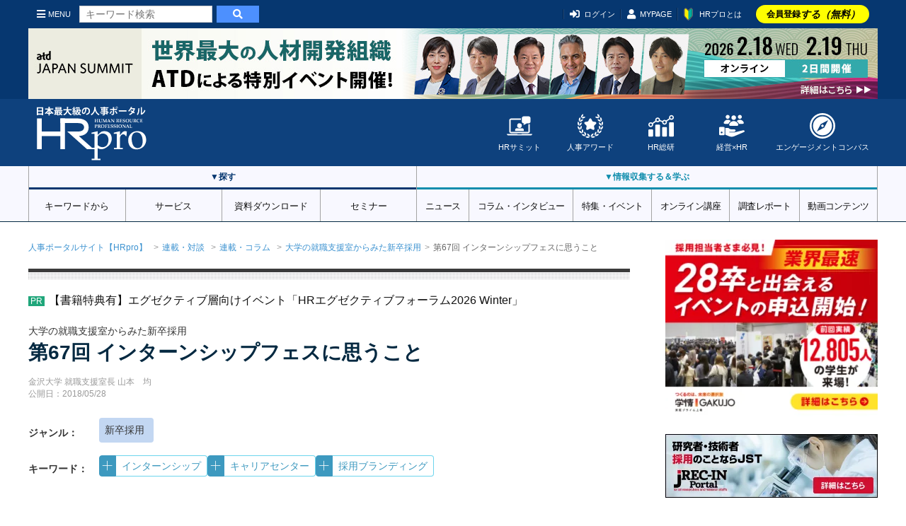

--- FILE ---
content_type: text/html; charset=UTF-8
request_url: https://www.hrpro.co.jp/series_detail.php?t_no=1481
body_size: 26908
content:
<!DOCTYPE html>
<!--  BASE.TPL -->
<html lang="ja">
<head>
    <meta charset="UTF-8">
    <meta http-equiv="X-UA-Compatible" content="IE=edge"/>
    <meta name="viewport" content="width=device-width, initial-scale=1, shrink-to-fit=no">
    <meta name="description" content="第67回 インターンシップフェスに思うことのページです。採用、研修・教育、人事・労務、適性検査、グローバル、HRテクノロジーなど人事担当者・経営層に役立つさまざまなニュース・調査レポートの発信、課題解決に導く厳選されたソリューション・各種セミナー・体験会をお届けしています。"/>
    <meta name="keywords" content="採用,教育・研修,労務・人事,適性検査・能力テスト,グローバル,HRテクノロジー"/>
    <meta name="copyright" content="CopyrightcHRpro, Inc. All Rights Reserved. "/>
    <meta name="author" content="ProFuture株式会社"/>
    <meta property="og:image" content="https://www.hrpro.co.jp/images/tokushu/hr_tokushu_photo_1481_7X4Z8G.jpg"/>
    <meta property="og:title" content="第67回 インターンシップフェスに思うこと | 人事のプロを支援するHRプロ" />
    <meta property="og:description" content="第67回 インターンシップフェスに思うことのページです。採用、研修・教育、人事・労務、適性検査、グローバル、HRテクノロジーなど人事担当者・経営層に役立つさまざまなニュース・調査レポートの発信、課題解決に導く厳選されたソリューション・各種セミナー・体験会をお届けしています。" />
    <meta property="og:url" content="https://www.hrpro.co.jp/series_detail.php?t_no=1481" />
    <meta property="og:type" content="website"/>
    <meta property="og:locale" content="ja-JP"/>
    <meta property="og:site_name" content="HRプロ"/>
    <meta name="twitter:card" content="summary_large_image" />
    <link rel="canonical" href="https://www.hrpro.co.jp/series_detail.php?t_no=1481">
    
    
    <link rel="alternate" type="application/rss+xml" title="HRプロ" href="https://www.hrpro.co.jp/feed/dmenu/">
    <title>
        第67回 インターンシップフェスに思うこと | 人事のプロを支援するHRプロ
    </title>
    <!-- Google Tag Manager -->
<script>(function(w,d,s,l,i){w[l]=w[l]||[];w[l].push({'gtm.start':
new Date().getTime(),event:'gtm.js'});var f=d.getElementsByTagName(s)[0],
        j=d.createElement(s),dl=l!='dataLayer'?'&l='+l:'';j.async=true;j.src=
        'https://www.googletagmanager.com/gtm.js?id='+i+dl;f.parentNode.insertBefore(j,f);
        })(window,document,'script','dataLayer','GTM-PCDJ5WH');</script>
<script>
    window.dataLayer = window.dataLayer || [];
    dataLayer.push({
        login: false,
        usertype: "0",
        user_id: "",
        hr_regdays: "",
        hr_jttl: "",
        hr_kbsh: "",
        st_ids: "",
        st_lst: "",
        st_cpt: "",
        st_rvn: "",
        st_epy: "",
        st_pft: "",
        st_npft: "",
    });
</script>
<!-- End Google Tag Manager -->
    <script src="https://cdnjs.cloudflare.com/ajax/libs/jquery/3.2.1/jquery.min.js"></script>
    <!-- UIkit JS -->
    <script src="https://www.hrpro.co.jp/uikit/3.15.9/js/uikit.min.js"></script>
    <script src="https://www.hrpro.co.jp/uikit/3.15.9/js/uikit-icons.min.js"></script>
    <script src="https://www.hrpro.co.jp/uikit/uikit.custom.js"></script>
    <link rel="stylesheet" href="https://use.fontawesome.com/releases/v5.6.3/css/all.css" integrity="sha384-UHRtZLI+pbxtHCWp1t77Bi1L4ZtiqrqD80Kn4Z8NTSRyMA2Fd33n5dQ8lWUE00s/" crossorigin="anonymous">
    <link rel="shortcut icon" href="https://www.hrpro.co.jp/images/favicon.ico">
    <link href="https://fonts.googleapis.com/css?family=Oswald:400,700" rel="stylesheet">
    <link href="https://fonts.googleapis.com/earlyaccess/mplus1p.css" rel="stylesheet"/>
    <!-- UIkit CSS -->
    <link rel="stylesheet" href="https://www.hrpro.co.jp/uikit/3.15.9/css/uikit.min.css"/>
    <link rel="stylesheet" href="https://www.hrpro.co.jp/css/v2/uikit_custom.css"/>
    <link rel="stylesheet" href="https://www.hrpro.co.jp/css/import_v2.css?t=20260109001"/>
    <link rel="stylesheet" href="./css/contents/series/style.css?t=20260109001"/>
    <script>
    (function(i,s,o,g,r,a,m){i['GoogleAnalyticsObject']=r;i[r]=i[r]||function(){
       (i[r].q=i[r].q||[]).push(arguments)},i[r].l=1*new Date();a=s.createElement(o),
        m=s.getElementsByTagName(o)[0];a.async=1;a.src=g;m.parentNode.insertBefore(a,m)
    })(window,document,'script','//www.google-analytics.com/analytics.js','ga');

    ga('create', 'UA-3564992-5', 'auto');
    ga('send', 'pageview');
</script>
    
</head>
<body>
<div id="fb-root"></div>
<script>(function (d, s, id) {
        var js, fjs = d.getElementsByTagName(s)[0];
        if (d.getElementById(id)) return;
        js = d.createElement(s);
        js.id = id;
        js.src = "//connect.facebook.net/ja_JP/sdk.js#xfbml=1&version=v2.5";
        fjs.parentNode.insertBefore(js, fjs);
    }(document, 'script', 'facebook-jssdk'));</script>

<div class="uk-offcanvas-content">
    <noscript>
    <iframe src="https://www.googletagmanager.com/ns.html?id=GTM-PCDJ5WH" height="0" width="0" style="display:none;visibility:hidden;"></iframe>
</noscript>
    
    <script>
	$(function () {
		$(window).scroll(function () {
			$("#headMiniLogo").each(function () {
				var elemPos = $('#headMiniLogo').offset().top;
				var scroll = $(window).scrollTop();
				var windowHeight = $(window).height();
				if (scroll > 100){
					$('#headMiniLogo').addClass('fadein');
				} else {
					$('#headMiniLogo').removeClass('fadein');
				}
			});
		});
	});
</script>
<header id="global-header">
	<div id="header-top">
		<div class="uk-container">
			<div class="sp-nav-left">
				<div id="headMiniLogo">
					<a href="https://www.hrpro.co.jp/">
						<svg role="img">
							<use xlink:href="https://www.hrpro.co.jp/images/cmn/svg/sprite.svg#hrpro-logo"></use>
						</svg>
					</a>
				</div>
				<a class="uk-navbar-toggle" href="#offcanvas-nav" uk-toggle><i class="fas fa-bars"></i>MENU</a>
				<div class="uk-hidden@s header-src-btn"><a href="#modal-search" uk-toggle><i
						class="fas fa-search"></i></a></div>
				<div class="search-box">
					<form action="https://www.hrpro.co.jp/search.php" class="cmn-search-form">
						<input type="text" name="q" class="search-input" placeholder="キーワード検索">
						<button type="submit"><i class="fa fa-search" aria-hidden="true"></i></button>
					</form>
				</div>
			</div>
			<div class="sp-nav-right">
				<ul>
                    <li><a href="#modal-account" uk-toggle><i class="fas fa-sign-in-alt"></i>ログイン</a></li><li class="uk-visible@s"><a href="https://www.hrpro.co.jp/mypage.php"><i class="fas fa-user"></i>MYPAGE</a></li><li id='howtolink' class="uk-visible@s"><a href="https://www.hrpro.co.jp/howto.php"><img src="https://www.hrpro.co.jp/images/cmn/icon_wakaba.png">HRプロとは</a></li><li class="registLink"><a href="https://www.hrpro.co.jp/user_regist_form.php">会員登録<em>する（無料）</em></a></li>
				</ul>
			</div>
		</div>
	</div>
	<div id="header-body">
		<div class="uk-container">
			<div class="logo"><a href="https://www.hrpro.co.jp/">
				<svg role="img">
					<use xlink:href="https://www.hrpro.co.jp/images/cmn/svg/sprite.svg#hrpro-logo"></use>
				</svg>
			</a>
			</div>
			<div class="sub-menu">
				<div class="menu-block">
					<a href="https://www.hrpro.co.jp/hrsummit/" target="_blank">
						<svg role="img">
							<use xlink:href="https://www.hrpro.co.jp/images/cmn/svg/sprite.svg#icon-summit"></use>
						</svg>
						HRサミット</a>
				</div>
				<div class="menu-block">
					<a href="https://hr-souken.jp/award/" target="_blank">
						<svg role="img">
							<use xlink:href="https://www.hrpro.co.jp/images/cmn/svg/sprite.svg#icon-award"></use>
						</svg>
						人事アワード</a>
				</div>
				<div class="menu-block">
					<a href="https://www.hrpro.co.jp/hr_souken/" target="_blank">
						<svg role="img">
							<use xlink:href="https://www.hrpro.co.jp/images/cmn/svg/sprite.svg#icon-soken"></use>
						</svg>
						HR総研</a>
				</div>
				<div class="menu-block">
					<a href="https://www.hrpro.co.jp/keiei/" target="_blank">
						<svg role="img">
							<use xlink:href="https://www.hrpro.co.jp/images/cmn/svg/sprite.svg?t=2023122601#icon-keiei"></use>
						</svg>
						経営×HR</a>
				</div>
				<div class="menu-block">
					<a href="https://www.hrpro.co.jp/ec.php" target="_blank">
						<svg role="img">
							<use xlink:href="https://www.hrpro.co.jp/images/cmn/svg/sprite.svg#icon-compass"></use>
						</svg>
						エンゲージメントコンパス</a>
				</div>
			</div>
		</div>
	</div>
	<div id="header-bottom" uk-sticky="offset: 40;media: 640">
		<div class="nav-wrap">
			<div class="nav-block src">
				<h3 class="nav-title">▼探す</h3>
				<nav class="uk-navbar-container" uk-navbar>
					<ul class="uk-navbar-nav">
						<li>
							<a href="https://www.hrpro.co.jp/keywords">キーワードから</a>
							<div class="uk-navbar-dropdown">
<ul class="uk-nav uk-navbar-dropdown-nav">
<li><a href="https://www.hrpro.co.jp/keywords">キーワード・テーマ一覧</a></li>
<li><a href="https://www.hrpro.co.jp/keywordtag">キーワードタグ一覧</a></li>
<li><a href="https://www.hrpro.co.jp/k_human-capital-management">人的資本経営</a></li>
<li><a href="https://www.hrpro.co.jp/k_engagement">エンゲージメント</a></li>
<li><a href="https://www.hrpro.co.jp/k_work-system-reform">働き方改革</a></li>
<li><a href="https://www.hrpro.co.jp/k_reskilling">リスキリング</a></li>
<li><a href="https://www.hrpro.co.jp/k_innovation">イノベーション</a></li>
</ul>
</div>

						</li>
						<li><a href="https://www.hrpro.co.jp/service_cate_list.php">サービス</a>
							<div class="uk-navbar-dropdown">
								<ul class="uk-nav uk-navbar-dropdown-nav">
									<li><a href="https://www.hrpro.co.jp/service_cate_list.php">条件・課題から探す</a></li>
									<li>
										<a href="https://www.hrpro.co.jp/service_list.php?lcd=1">採用</a>
									</li>
									<li>
										<a href="https://www.hrpro.co.jp/service_list.php?lcd=2">人材育成・研修</a>
									</li>
									<li>
										<a href="https://www.hrpro.co.jp/service_list.php?lcd=3">人事・労務</a>
									</li>
									<li>
										<a href="https://www.hrpro.co.jp/service_list.php?lcd=4">システム・業務ツールほか</a>
									</li>
								</ul>
							</div>
						</li>
						<li><a href="https://www.hrpro.co.jp/download_top.php">資料ダウンロード</a>
							<div class="uk-navbar-dropdown">
								<ul class="uk-nav uk-navbar-dropdown-nav">
									<li><a href="https://www.hrpro.co.jp/download_top.php">条件・課題から探す</a></li>
									<li><a href="https://www.hrpro.co.jp/download_src.php?lcd=1">採用</a>
									</li>
									<li>
										<a href="https://www.hrpro.co.jp/download_src.php?lcd=2">人材育成・研修</a>
									</li>
									<li><a href="https://www.hrpro.co.jp/download_src.php?lcd=3">人事・労務</a>
									</li>
									<li>
										<a href="https://www.hrpro.co.jp/download_src.php?lcd=4">システム・業務ツールほか</a>
									</li>
								</ul>
							</div>
						</li>
						<li><a href="https://www.hrpro.co.jp/seminar_top.php">セミナー</a>
							<div class="uk-navbar-dropdown">
								<ul class="uk-nav uk-navbar-dropdown-nav">
									<li><a href="https://www.hrpro.co.jp/seminar_top.php">条件・課題から探す</a></li>
									<li>
										<a href="https://www.hrpro.co.jp/seminar_list.php?category=1">採用</a>
									</li>
									<li>
										<a href="https://www.hrpro.co.jp/seminar_list.php?category=2">人材育成・研修</a>
									</li>
									<li>
										<a href="https://www.hrpro.co.jp/seminar_list.php?category=3">人事・労務</a>
									</li>
									<li>
										<a href="https://www.hrpro.co.jp/seminar_list.php?category=4">システム・業務ツールほか</a>
									</li>
								</ul>
							</div>
						</li>
					</ul>
				</nav>
			</div>
			<div class="nav-block learning">
				<h3 class="nav-title">▼情報収集する＆学ぶ</h3>
				<nav class="uk-navbar-container" uk-navbar>
					<ul class="uk-navbar-nav">
						<li><a href="https://www.hrpro.co.jp/news_top.php">ニュース</a>
							<div class="uk-navbar-dropdown">
								<ul class="uk-nav uk-navbar-dropdown-nav">
									<li><a href="https://www.hrpro.co.jp/trend_news_list.php">人事トレンドニュース</a></li>
									<li><a href="https://www.hrpro.co.jp/press_list.php">プレスリリース</a></li>
									<li><a href="https://www.hrpro.co.jp/glossary.php">用語集</a></li>
								</ul>
							</div>
						</li>
						<li><a href="https://www.hrpro.co.jp/series_top.php">コラム・インタビュー</a>
							<div class="uk-navbar-dropdown">
								<ul class="uk-nav uk-navbar-dropdown-nav">
									<li><a href="https://www.hrpro.co.jp/column_list.php">連載・コラム</a></li>
									<li><a href="https://www.hrpro.co.jp/interview_list.php">インタビュー・対談</a></li>
									<li><a href="https://www.hrpro.co.jp/eventreport_list.php">イベント・講演録</a></li>
									<li><a href="https://www.hrpro.co.jp/agora/">HRアゴラ</a></li>
								</ul>
							</div>
						</li>
						<li><a href="https://www.hrpro.co.jp/specials.php"> 特集・イベント</a>
						</li>

						<li><a>オンライン講座</a>
							<div class="uk-navbar-dropdown">
								<ul class="uk-nav uk-navbar-dropdown-nav">
									<li><a href="https://www.hrpro.co.jp/learning_top.php">HRプロ講座</a></li>
									<li><a href="https://www.hrpro.co.jp/proschool.php">HRプロスクール</a></li>
								</ul>
							</div>
						</li>
						<li><a href="https://www.hrpro.co.jp/research.php">調査レポート</a></li>
						<li><a href="https://www.hrpro.co.jp/videocontents/top">動画コンテンツ</a></li>
					</ul>
				</nav>
			</div>
		</div>
	</div>
</header>

            <div class="uk-container uk-container-larege uk-padding-remove">
                <div uk-grid id="CtsWrap">
                    <div class="uk-width-expand@m uk-padding-remove" id="CtsMain">
                        <ul class="uk-breadcrumb">
<li><a href="index.php">人事ポータルサイト【HRpro】</a></li>
<li><a href="series_top.php">連載・対談</a></li>
<li><a href="column_list.php">連載・コラム</a></li>
<li><a href="column_list.php?series_id=8">大学の就職支援室からみた新卒採用</a></li><li><span>第67回 インターンシップフェスに思うこと</span></li>
</ul>

  <div id="series-wrap">
		<div class="cmn-head-pr">
<ul>
<li><a href="https://www.hrpro.co.jp/banner_click.php?id=92841" target="_blank" >【書籍特典有】エグゼクティブ層向けイベント「HRエグゼクティブフォーラム2026 Winter」</a></li>
</ul>
</div>

		<article class="article-wrap ">
			<div class="article-head">
				
				<div class="series-title">大学の就職支援室からみた新卒採用</div>
				<h1 style="margin-bottom:0.5em;" >
					第67回 インターンシップフェスに思うこと
					
					
				</h1>
				<div class="uk-margin-bottom">
					<p class="uk-text-meta">
						<time>
							金沢大学 就職支援室長 山本　均<br>
							公開日：2018/05/28
						</time>
					</p>
				</div>
				<div class="lead-link">
					<div class="uk-flex uk-flex-middle">
<strong>ジャンル：</strong>
<div class="cmn-keyword-genre">
<a href="column_list.php?genre[]=M100"><span>新卒採用</span></a></div>
</div>

					<div class="uk-flex uk-flex-middle">
<strong>キーワード：</strong>
<div class="cmn-keyword-tag">
<div class="tag">
                        <div class="tag-action">
                            <span uk-icon="icon: plus; ratio: 0.8" uk-tooltip="title: キーワードでフォローする; pos: top"></span>
                        </div><a href="k_internship/column">インターンシップ</a>
</div>
<div class="tag">
                        <div class="tag-action">
                            <span uk-icon="icon: plus; ratio: 0.8" uk-tooltip="title: キーワードでフォローする; pos: top"></span>
                        </div><a href="k_career-center/column">キャリアセンター</a>
</div>
<div class="tag">
                        <div class="tag-action">
                            <span uk-icon="icon: plus; ratio: 0.8" uk-tooltip="title: キーワードでフォローする; pos: top"></span>
                        </div><a href="k_employment-branding-recruitment-branding/column">採用ブランディング</a>
</div>
</div>
</div>

				</div>
			</div>

			<div class="article-body">
				<div class="article-lead">皆さん、こんにちは。金沢大学では、徐々に就活のクロージング相談が増えてきているような状況です。選考がまだ始まっていない大手企業も多いのですが、ここ北陸においては内定もだいぶ出そろっているようで、就活の終了報告もぼちぼち出てきています。しかしながら、まだ今月いっぱいは就活サイト中心で選考を受けている学生が大半です。来月後半以降になると、私たちも学生に求人を紹介することが増えてくるでしょう。</div>
				<div class="article-main-img"><img src="https://img.hrpro.co.jp/images/tokushu/hr_tokushu_photo_1481_7X4Z8G.jpg?w=750" alt="第67回 インターンシップフェスに思うこと"></div>
				
				
				<div class="article-sns">
					    <div class="cmn-sns-link">
        <ul>
            <li class="fb-share">
                <div class="fb-share-button" data-href="https://www.hrpro.co.jp/series_detail.php?t_no=1481" data-layout="button"></div>
            </li>
            <li>
                <a href="https://twitter.com/share" class="twitter-share-button" data-lang="ja" data-dnt="true">ツイート</a>
                <script>!function (d, s, id) {var js,fjs=d.getElementsByTagName(s)[0],p=/^http:/.test(d.location)?'http':'https';if (!d.getElementById(id)) {js=d.createElement(s);js.id=id;js.src=p+'://platform.twitter.com/widgets.js';fjs.parentNode.insertBefore(js,fjs);}}(document, 'script', 'twitter-wjs');</script>
            </li>
            <li>
                <div class="line-it-button" data-lang="ja" data-type="share-a" data-ver="3" data-url="https://www.hrpro.co.jp/series_detail.php?t_no=1481" data-color="default" data-size="small" data-count="false" style="display: none;"></div>
                <script src="https://www.line-website.com/social-plugins/js/thirdparty/loader.min.js" async="async" defer="defer"></script>
            </li>
        </ul>
    </div>
					<button class="cmn-btn-bookmark">ブックマークする</button>
				</div>
				<div class="cmn-article-add-area imp_ad_position_1 " data-gtm-imp-ad-location="series" data-gtm-imp-ad-data="sem_01330_6-dl_00001_328-sem_00194_55" >            <div class="ad-pr-cts-small">
                <a href="https://www.hrpro.co.jp/seminar_detail.php?ccd=01330&pcd=6&ad_location=series&ad_position=1&ad_no=1521" >
                    <div class="thum">
                        <img src="https://img.hrpro.co.jp/images/service/sp_seminar_photo01330_6_X09EX1_1.jpg?w=500"  alt="【2026年2月5日開催】若手採用カンファレンス　異次元の新卒・中途採用を勝ち抜く、新しい採用戦略。" >
                    </div>
                    <div class="text">
                        <p class="category">セミナー</p>
                        <h3>【2026年2月5日開催】若手採用カンファレンス　異次元の新卒・中途採用を勝ち抜く、新しい採用戦略。</h3>
                        <p><span>ジャンル：</span>［新卒採用］就職ナビ・プロモーション・その他メディアプロモーション</p>
                        <p><span>形式：</span>オンライン（ライブ）</p><p><span>開催日：</span>2026/02/05(木) 13:30 〜 16:40</p>
                        <p><span>提供：</span>株式会社学情</p>
                    </div>
                </a>
                <div class="btn-wrap">
                    <button class="uk-button uk-button-primary CmnBtnClr" onClick="seminar_entry('01330', 6, 1, 'https://www.hrpro.co.jp/seminar_detail.php?ccd=01330&pcd=6&ad_location=series&ad_position=1&ad_no=1521&ad_button')">申込む</button>
                                    <button class="cmn-btn-add-folder js-ad-bookmark" type="button" uk-tooltip="検討フォルダに入れる" data-ccd="01330" data-pno="6" data-place_cd="3">検討する</button>
                </div>
            </div>            <div class="ad-pr-cts-small">
                <a href="https://www.hrpro.co.jp/download_detail.php?ccd=00001&pno=328&ad_location=series&ad_position=1&ad_no=1322" >
                    <div class="thum">
                        <img src="https://img.hrpro.co.jp/images/service/sp_download_photo00001_328_D517XG_1.jpg?w=500"  alt="【災害の出社基準や賃金】から【情報セキュリティ】まで危機管理対策を網羅した完全版／社労士監修コラム集" >
                    </div>
                    <div class="text">
                        <p class="category">資料ダウンロード</p>
                        <h3>【災害の出社基準や賃金】から【情報セキュリティ】まで危機管理対策を網羅した完全版／社労士監修コラム集</h3>
                        <p><span>ジャンル：</span>［福利厚生・安全衛生］その他福利厚生・安全衛生</p>
                        <p><span>種別：</span>お役立ち</p>
                        <p><span>提供：</span>ProFuture株式会社</p>
                    </div>
                </a>
                <div class="btn-wrap">
                    <button class="uk-button uk-button-primary CmnBtnClr" onClick="dl_entry('00001', 328, 'https://www.hrpro.co.jp/download_detail.php?ccd=00001&pno=328&ad_location=series&ad_position=1&ad_no=1322&ad_button')">ダウンロード</button>
                                    <button class="cmn-btn-add-folder js-ad-bookmark" type="button" uk-tooltip="検討フォルダに入れる" data-ccd="00001" data-pno="328" data-place_cd="2">検討する</button>
                </div>
            </div>            <div class="ad-pr-cts-small">
                <a href="https://www.hrpro.co.jp/seminar_detail.php?ccd=00194&pcd=55&ad_location=series&ad_position=1&ad_no=1454" >
                    <div class="thum">
                        <img src="https://img.hrpro.co.jp/images/service/sp_seminar_photo00194_55_22W2XM_1.jpg?w=500"  alt="三菱自動車に学ぶ、人的資本経営を推進するヒント -HRモダナイゼーションとアウトソーシング戦略-" >
                    </div>
                    <div class="text">
                        <p class="category">セミナー</p>
                        <h3>三菱自動車に学ぶ、人的資本経営を推進するヒント -HRモダナイゼーションとアウトソーシング戦略-</h3>
                        <p><span>ジャンル：</span>［組織風土］人材・組織変革</p>
                        <p><span>形式：</span>オフライン</p><p><span>開催日：</span>2026/01/23(金) 16:00 〜 19:00</p>
                        <p><span>提供：</span>株式会社ペイロール</p>
                    </div>
                </a>
                <div class="btn-wrap">
                    <button class="uk-button uk-button-primary CmnBtnClr" onClick="seminar_entry('00194', 55, 1, 'https://www.hrpro.co.jp/seminar_detail.php?ccd=00194&pcd=55&ad_location=series&ad_position=1&ad_no=1454&ad_button')">申込む</button>
                                    <button class="cmn-btn-add-folder js-ad-bookmark" type="button" uk-tooltip="検討フォルダに入れる" data-ccd="00194" data-pno="55" data-place_cd="3">検討する</button>
                </div>
            </div></div>
				<section id="Sect1">
<div class="uk-section">
<div class="uk-container">
    
    
    さてそんな中、5月12日に石川県の主催で、インターンシップフェスが開催されました。このイベントは、石川県内の企業200社くらいと、石川県内の学生1,600名くらいが参加し、インターンシップの説明を聞くというイベントです。行政が主催する地方のインターンシップイベントとしては、恐らく全国でも最大規模なのではないかと思います。<br />
<br />
仕組みもきちんとしており、まず、説明を聞いた学生が、インターンを希望する企業に個人情報の載ったカードを提出します。そしてその内容を主催者側が取りまとめ、学生ができるだけまんべんなく、多くの企業のインターンシップに参加するように、マッチングしてくれるようになっています。<br />
<br />
私はこのイベントの立ち上げにも加わっており、これまで自分の会社（北陸人材ネット）で参加したり、留学生の引率で出席したり、いろいろな形で関わってきたのですが、今年は珍しく、直接的には関わらない形（とはいえ別の要件あり）で、会場をうろうろしておりました。<br />
<br />
そうして会場を見て回っていると、学生が集まっている企業と、そうでない企業の格差が激しいことに気付きました。当然、地元の学生の知名度の高い会社には多くの学生が集まるのですが、そうでない企業を見ていても、学生が集まる企業とそうでない企業のばらつきがあるのです。集まっていない企業の人事の方と話をすると「わが社は知名度がないから…」という話をよくされるのですが、本当にそうなのでしょうか？<br />
<br />
会場を見ていて、学生の集まりの悪い会社には、実は共通している部分があると感じています。それはブースの表示内容です。社名や、会社のブランドに関する抽象的なキーワードしか掲示していないのです。これではその会社が何をやっているのかもよく分かりません。社名は知らない、その上何をやっているかも分からない企業に対し、学生が興味を持つはずがないでしょう。この当たり前の現実を、よく理解できていない会社が多いように感じています。<br />
<br />
また、今回のようなインターンシップフェスの場合、どんなインターンシップを行うのか、そこで何が学べるのか、という情報も必要ですが、学生の集まりの悪い会社では、そうした内容がわかるような掲示もほとんどされておらず、2019卒向けの掲示物をそのまま持ってきているところが多いようでした。<br />
<br />
前にもこのコラムで書いたことがあるのですが、知名度さえ上がれば、学生が多く集まる、学生が多く集まりさえすれば、優秀な学生が採用できる、という思い込みから脱却できていない人事の方が、とても多いことに不安を感じています。知名度ってそもそも何なのか？ どうすれば知名度が上がるのか？ どのような情報で知名度を上げればよいのか？ などの、基本的な整理ができていないように思うのです。<br />
<br />
地方の中小企業の場合、採用やマーケティングについての基本的な知識や体系的な教育を受ける機会が少なく、新卒で入社した採用担当が上司から伝承されたやり方をそのまま受け継ぐことになるために、思考が硬直化してしまっていることが原因ではないかと思っております。<br />
<br />
ちなみにこの問題に関しては、私個人として、実は数年前から、若手採用担当者を集めて定期的に勉強会を開催するといった取り組みを行っております。情報シェアとその分析、そこから導き出される仮説とその実効性の検証などを自律的に回せるスキルを養う場になれば、という思いで、現在もコツコツと続けているところです。
    
  </div>
</div>
</section>
				
				<div class="article-paging">
  <div class="NewsPaging">
    <ul>
    <li class="cr"><span>1</span></li>
    </ul>
  </div>
</div>

				<div class="article-react">
	<h4><i class="fas fa-arrow-right"></i>この記事にリアクションをお願いします！</h4>
	<div class="btn-wrap">
		<div class="favor">
			<button data-reaction="1" data-place_cd="5" data-wk_no="1481" class="">
				<p>わかりやすい</p>
				<span uk-icon="happy"><span class="js-react1-number">0</span></span>
			</button>
		</div>
		<div class="discover">
			<button data-reaction="2" data-place_cd="5" data-wk_no="1481" class="">
				<p>学び・発見があった</p>
				<span uk-icon="bolt"><span class="js-react2-number">0</span></span>
			</button>
		</div>
		<div class="desire">
			<button data-reaction="3" data-place_cd="5" data-wk_no="1481" class="">
				<p>もっと知りたい</p>
				<span uk-icon="question"><span class="js-react3-number">0</span></span>
			</button>
		</div>
		<div class="useful">
			<button data-reaction="4" data-place_cd="5" data-wk_no="1481" class="">
				<p>業務に活かしたい</p>
				<span uk-icon="file-edit"><span class="js-react4-number">0</span></span>
			</button>
		</div>
	</div>
</div>

			</div>
			<div class="article-foot">
				<section>
<div class="backnumber">
<h3 class="uk-heading-line"><span>【大学の就職支援室からみた新卒採用】の最新バックナンバー</span></h3>
<ul class="uk-list uk-list-divider">
<li><a href="series_detail.php?t_no=1834">第82回『リクルートDMPフォロー』事件について、大学の就職支援室から思うこと(2019.09.18)</a></li>
<li><a href="series_detail.php?t_no=1809">第81回	地方の学生と首都圏の学生の間に横たわる「就活情報の地域格差」とは？(2019.08.23)</a></li>
<li><a href="series_detail.php?t_no=1772">第80回 終身雇用の終わりに思うこと～その2～(2019.07.17)</a></li>
</ul>
<p class="uk-text-center"><a href="./column_list.php?series_id=8" class="uk-button-large uk-button-primary uk-align-center uk-width-1-3@s uk-text-center">同じシリーズのバックナンバー一覧</a></p>
</div>
</section>

				<div class="author-profile">
	<div class="img">
		<img src="https://img.hrpro.co.jp/images/tokushu/hr_tokushu_author_photo_6_5A13BR.jpg?w=200" class="uk-border-circle" alt="山本　均"/>
	</div>
	<div class="text">
		<div class="title">著者：</div>
		<h2>
			金沢大学 就職支援室長
			山本　均
		</h2>
		<p>
			<p>1962年生、金沢大学法学部卒業後、株式会社ナナオに入社、採用教育に従事、その後株式会社アイオーデータ機器、沖電気工業株式会社にて人事採用業務に従事。2007年10月に帰省し、故郷金沢で人材紹介事業を中心とした人事コンサルティング会社、<a href="http://www.hokurikujinzainet.com/" target="_blank">株式会社北陸人材ネット</a>を設立、代表取締役に就任。2009年4月より金沢大学就職支援室長に就任（兼務）。学生の就職支援業務に従事する傍ら、大学の就業力向上プロジェクトに従事中。</p>
			
		</p>
	</div>
</div>

				<div class="cmn-keyword-tag">
<div class="tag">
                        <div class="tag-action">
                            <span uk-icon="icon: plus; ratio: 0.8" uk-tooltip="title: キーワードでフォローする; pos: top"></span>
                        </div><a href="k_internship/column">インターンシップ</a>
</div>
<div class="tag">
                        <div class="tag-action">
                            <span uk-icon="icon: plus; ratio: 0.8" uk-tooltip="title: キーワードでフォローする; pos: top"></span>
                        </div><a href="k_career-center/column">キャリアセンター</a>
</div>
<div class="tag">
                        <div class="tag-action">
                            <span uk-icon="icon: plus; ratio: 0.8" uk-tooltip="title: キーワードでフォローする; pos: top"></span>
                        </div><a href="k_employment-branding-recruitment-branding/column">採用ブランディング</a>
</div>
</div>
<div id="user-keyword-follow-modal" class="uk-modal-container" uk-modal>
    <div class="uk-modal-dialog uk-modal-body">
        <button class="uk-modal-close-default" type="button" uk-close></button>
        <div class="uk-section LoginArea">
    <div class="uk-container">
        <p class="uk-text-bold uk-text-danger uk-text-center@s uk-text-large">キーワードフォローをご利用いただくには、会員登録（無料）が必要です。<br>ご登録後すぐにご利用いただけます。</p>
        <div class="alert-keiei">
            <h4>経営プロ会員の方へ</h4>
            経営プロアカウントとHRプロアカウントは統合いたしました。経営プロのアカウントをお持ちの方は、HRプロアカウントへの移行・統合手続きをお願いいたします。下の「経営プロ」タブを選び、「経営プロ会員の方はこちらから」が表示されている状態でログインしてください。
        </div>

        <ul class="login-tab" uk-switcher="connect: .user-keyword-follow-modal-switcher">
            <li class="hrpro"><a href="#">
                <svg role="img">
                    <use href="https://www.hrpro.co.jp/images/cmn/svg/sprite.svg#hrpro-logo"></use>
                </svg>
            </a>
            </li>
            <li class="keiei "><a href="#">
                <svg role="img">
                    <use href="https://www.hrpro.co.jp/images/cmn/svg/keiei.svg#logo-rgb"></use>
                </svg>
            </a>
            </li>
        </ul>
        <ul class="uk-switcher login-switcher uk-margin user-keyword-follow-modal-switcher">
            <li class="hrpro">
                 <form method="POST" action="https://www.hrpro.co.jp/login_wait.php" name="loginform_hrpro">
                    <div class="uk-grid-divider uk-child-width-expand@m" uk-grid>
                        <div>
                            <h2 class="uk-heading-bullet">HRプロ会員の方はこちらから</h2>
                            <div class="uk-margin">
                                <div class="uk-inline">
                                    <span class="uk-form-icon" uk-icon="icon: user"></span>
                                    <input class="uk-input uk-form-width-large" type="text" name="login_id" placeholder="ID（メールアドレス）">
                                </div>
                            </div>
                            <div class="uk-margin">
                                <div class="uk-inline">
                                    <span class="uk-form-icon uk-form-icon-flip" uk-icon="icon: lock"></span>
                                    <input class="uk-input uk-form-width-large" type="password" name="login_pw" placeholder="パスワード">
                                </div>
                            </div>
                            <label>
                                <p>
                                    <input name="auto_login" type="checkbox" class="uk-checkbox" value="1" checked="checked"> 次回より自動ログイン
                                </p>
                            </label>
                            <div uk-grid class="uk-grid-small">
                                <div class="uk-width-1-2@s uk-first-column">
                                <button type="submit" class="uk-button uk-button-primary uk-width-1-1" onclick="movable_login_button('loginform_hrpro')">ログイン</button>
                                </div>
                                <div class="uk-width-1-2@s">
                                    <a href="https://www.hrpro.co.jp/pw_ans.php" class="uk-button uk-button-default uk-width-1-1" onclick="movable_link(this)">ID/PWを忘れた方</a>
                                </div>
                            </div>
                            <div class="login-help">
                                ログインについて不明点がある場合は<a href="https://www.hrpro.co.jp/faq.php" onclick="movable_link(this)">よくあるご質問</a>をご覧ください。
                            </div>
                            <div class="sso-area">
                                <div class="sso-ttl">または</div>
                                <div class="sso-btns">
                                    <button class="sso-material-button" style="max-width:240px;width:100%" onclick="movable_social_login_button('google', 'login')">
                                        <div class="sso-material-button-state"></div>
                                        <div class="sso-material-button-content-wrapper">
                                            <div class="sso-material-button-icon">
                                                <svg version="1.1" xmlns="http://www.w3.org/2000/svg" viewBox="0 0 48 48" xmlns:xlink="http://www.w3.org/1999/xlink" style="display: block;">
                                                    <path fill="#EA4335" d="M24 9.5c3.54 0 6.71 1.22 9.21 3.6l6.85-6.85C35.9 2.38 30.47 0 24 0 14.62 0 6.51 5.38 2.56 13.22l7.98 6.19C12.43 13.72 17.74 9.5 24 9.5z"></path>
                                                    <path fill="#4285F4" d="M46.98 24.55c0-1.57-.15-3.09-.38-4.55H24v9.02h12.94c-.58 2.96-2.26 5.48-4.78 7.18l7.73 6c4.51-4.18 7.09-10.36 7.09-17.65z"></path>
                                                    <path fill="#FBBC05" d="M10.53 28.59c-.48-1.45-.76-2.99-.76-4.59s.27-3.14.76-4.59l-7.98-6.19C.92 16.46 0 20.12 0 24c0 3.88.92 7.54 2.56 10.78l7.97-6.19z"></path>
                                                    <path fill="#34A853" d="M24 48c6.48 0 11.93-2.13 15.89-5.81l-7.73-6c-2.15 1.45-4.92 2.3-8.16 2.3-6.26 0-11.57-4.22-13.47-9.91l-7.98 6.19C6.51 42.62 14.62 48 24 48z"></path>
                                                    <path fill="none" d="M0 0h48v48H0z"></path>
                                                </svg>
                                            </div>
                                            <span class="sso-material-button-contents">Googleでログイン</span>
                                        </div>
                                    </button>
                                    <button class="sso-material-button microsoft" style="width:240px;" onclick="movable_social_login_button('microsoft', 'login')">
                                        <div class="sso-material-button-state"></div>
                                        <div class="sso-material-button-content-wrapper">
                                            <div class="sso-material-button-icon">
                                                <svg version="1.1" xmlns="http://www.w3.org/2000/svg" viewBox="0 0 24 24" xmlns:xlink="http://www.w3.org/1999/xlink" style="display: block;">
                                                    <path fill="#F25022" d="M1 1h10v10H1z"></path>
                                                    <path fill="#7FBA00" d="M13 1h10v10H13z"></path>
                                                    <path fill="#00A4EF" d="M1 13h10v10H1z"></path>
                                                    <path fill="#FFB900" d="M13 13h10v10H13z"></path>
                                                </svg>
                                            </div>
                                            <span class="sso-material-button-contents">Microsoftでログイン</span>
                                        </div>
                                    </button>
                                </div>
                            </div>
                        </div>
                        <div>
                            <h2 class="uk-heading-bullet">まだ会員でない方はこちらから</h2>
                            <p>登録無料！会員登録された方全員に、特典資料をプレゼント！</p>
                            <p class="banner">
                                <a href="https://www.hrpro.co.jp/user_regist_form.php" class="uk-button uk-button-danger uk-width-1-1" onclick="movable_link(this)">新規会員登録（登録無料）</a>
                            </p>
                            <p>
                                <a href="https://www.hrpro.co.jp/howto.php" class="uk-button uk-button-default uk-width-1-1" onclick="movable_link(this)"><img src="https://www.hrpro.co.jp/images/cmn/icon_wakaba.png">HRプロとは</a>
                            </p>
                            <div class="sso-area">
                                <div class="sso-ttl">または</div>
                                <div class="uk-margin uk-text-center">
                                    <label>
                                        <input id="privacy_social_user-keyword-follow-modal" name="privacy_social_user-keyword-follow-modal" type="checkbox" class="uk-checkbox" value="1">HRプロの<a href="https://www.hrpro.co.jp/web_privacy.php" target="_blank">個人情報の取扱い</a>、<a href="https://www.hrpro.co.jp/agreement.php" target="_blank">会員規約</a>に同意する
                                        <p class="uk-margin-remove error uk-text-bold uk-text-small js-privacy-social-err-user-keyword-follow-modal" hidden>HRプロの個人情報の取扱い、会員規約に同意するにチェックをつけてください。</p>
                                    </label>
                                </div>
                                <div class="sso-btns">
                                    <button class="sso-material-button google" style="width:240px;" onclick="movable_social_login_button('google', 'regist', 'user-keyword-follow-modal')">
                                        <div class="sso-material-button-state"></div>
                                        <div class="sso-material-button-content-wrapper">
                                            <div class="sso-material-button-icon">
                                                <svg version="1.1" xmlns="http://www.w3.org/2000/svg" viewBox="0 0 48 48"
                                                    xmlns:xlink="http://www.w3.org/1999/xlink" style="display: block;">
                                                    <path fill="#EA4335"
                                                        d="M24 9.5c3.54 0 6.71 1.22 9.21 3.6l6.85-6.85C35.9 2.38 30.47 0 24 0 14.62 0 6.51 5.38 2.56 13.22l7.98 6.19C12.43 13.72 17.74 9.5 24 9.5z">
                                                    </path>
                                                    <path fill="#4285F4"
                                                        d="M46.98 24.55c0-1.57-.15-3.09-.38-4.55H24v9.02h12.94c-.58 2.96-2.26 5.48-4.78 7.18l7.73 6c4.51-4.18 7.09-10.36 7.09-17.65z">
                                                    </path>
                                                    <path fill="#FBBC05"
                                                        d="M10.53 28.59c-.48-1.45-.76-2.99-.76-4.59s.27-3.14.76-4.59l-7.98-6.19C.92 16.46 0 20.12 0 24c0 3.88.92 7.54 2.56 10.78l7.97-6.19z">
                                                    </path>
                                                    <path fill="#34A853"
                                                        d="M24 48c6.48 0 11.93-2.13 15.89-5.81l-7.73-6c-2.15 1.45-4.92 2.3-8.16 2.3-6.26 0-11.57-4.22-13.47-9.91l-7.98 6.19C6.51 42.62 14.62 48 24 48z">
                                                    </path>
                                                    <path fill="none" d="M0 0h48v48H0z"></path>
                                                </svg>
                                            </div>
                                            <span class="sso-material-button-contents">Googleで登録</span>
                                        </div>
                                    </button>
                                    <button class="sso-material-button microsoft" style="width:240px;" onclick="movable_social_login_button('microsoft', 'regist', 'user-keyword-follow-modal')">
                                        <div class="sso-material-button-state"></div>
                                        <div class="sso-material-button-content-wrapper">
                                            <div class="sso-material-button-icon">
                                                <svg version="1.1" xmlns="http://www.w3.org/2000/svg" viewBox="0 0 24 24" xmlns:xlink="http://www.w3.org/1999/xlink" style="display: block;">
                                                    <path fill="#F25022" d="M1 1h10v10H1z"></path>
                                                    <path fill="#7FBA00" d="M13 1h10v10H13z"></path>
                                                    <path fill="#00A4EF" d="M1 13h10v10H1z"></path>
                                                    <path fill="#FFB900" d="M13 13h10v10H13z"></path>
                                                </svg>
                                            </div>
                                            <span class="sso-material-button-contents">Microsoftで登録</span>
                                        </div>
                                    </button>
                                </div>
                            </div>
                        </div>
                    </div>
                    <input type="hidden" name="url" value="https://www.hrpro.co.jp/series_detail.php?t_no=1481">
                    <input type="hidden" name="frm" value="hr_pro">
                    <input type="hidden" name="return_url" value="">
                </form>
            </li>
            <li class="keiei">
                 <form method="POST" action="https://www.hrpro.co.jp/login_wait.php" name="loginform_keiei_pro">
                    <div class="keiei-login-form">
                        <h2 class="uk-heading-bullet">経営プロ会員の方はこちらから</h2>
                        <div class="input-wrap">
                            <div class="uk-inline">
                                <span class="uk-form-icon" uk-icon="icon: user"></span>
                                <input class="uk-input " type="text" name="login_id" placeholder="ID（メールアドレス）">
                            </div>
                            <div class="uk-inline">
                                <span class="uk-form-icon uk-form-icon-flip" uk-icon="icon: lock"></span>
                                <input class="uk-input" type="password" name="login_pw" placeholder="パスワード">
                            </div>
                        </div>
                        <div uk-grid class="uk-grid-small btn-wrap  uk-margin-top">
                            <div class="uk-width-1-2@s uk-first-column">
                                <button type="submit" class="uk-button uk-button-primary uk-width-1-1" onclick="movable_login_button('loginform_keiei_pro')">ログイン</button>
                            </div>
                            <div class="uk-width-1-2@s">
                                <a href="https://www.hrpro.co.jp/pw_ans.php" class="uk-button uk-button-default uk-width-1-1" onclick="movable_link(this)">ID/PWを忘れた方</a>
                            </div>
                        </div>
                    </div>
                    <input type="hidden" name="url" value="https://www.hrpro.co.jp/series_detail.php?t_no=1481">
                    <input type="hidden" name="frm" value="keiei_pro">
                    <input type="hidden" name="return_url" value="">
                </form>
            </li>
        </ul>
    </div>
</div>

<form method="POST" action="" name="social_login">
    <input type="hidden" name="cmd" value="">
    <input type="hidden" name="url" value="https://www.hrpro.co.jp/series_detail.php?t_no=1481">
</form>

<script>
function movable_login_button(form_name) {
    event.preventDefault();

    // 離脱防止ダイアログを表示しない
    movable = true;

    document.forms[form_name].submit();
}

function movable_link(element) {
    event.preventDefault();

    // 離脱防止ダイアログを表示しない
    movable = true;

    location.href = $(element).attr('href');
}

function movable_social_login_button(provider, cmd, login_area_id) {
    event.preventDefault();

    if (cmd == 'regist') {
        const privacy = document.getElementById('privacy_social_' + login_area_id);

        if (! privacy.checked) {
            document.querySelector('.js-privacy-social-err-' + login_area_id).hidden = false;
            return;
        }
    }

    // 離脱防止ダイアログを表示しない
    movable = true;

    var url = 'https://www.hrpro.co.jp/' + 'social_login/' + provider + '.php';

    document.forms['social_login'].action = url;
    document.forms['social_login'].cmd.value = cmd;
    document.forms['social_login'].submit();
}
</script>

    </div>
</div>            <script>
                $(".cmn-keyword-tag .tag-action").on("click", function () {
                    UIkit.modal("#user-keyword-follow-modal").show();
                });
            </script>
				<div class="article-sns">
					    <div class="cmn-sns-link">
        <ul>
            <li class="fb-share">
                <div class="fb-share-button" data-href="https://www.hrpro.co.jp/series_detail.php?t_no=1481" data-layout="button"></div>
            </li>
            <li>
                <a href="https://twitter.com/share" class="twitter-share-button" data-lang="ja" data-dnt="true">ツイート</a>
                <script>!function (d, s, id) {var js,fjs=d.getElementsByTagName(s)[0],p=/^http:/.test(d.location)?'http':'https';if (!d.getElementById(id)) {js=d.createElement(s);js.id=id;js.src=p+'://platform.twitter.com/widgets.js';fjs.parentNode.insertBefore(js,fjs);}}(document, 'script', 'twitter-wjs');</script>
            </li>
            <li>
                <div class="line-it-button" data-lang="ja" data-type="share-a" data-ver="3" data-url="https://www.hrpro.co.jp/series_detail.php?t_no=1481" data-color="default" data-size="small" data-count="false" style="display: none;"></div>
                <script src="https://www.line-website.com/social-plugins/js/thirdparty/loader.min.js" async="async" defer="defer"></script>
            </li>
        </ul>
    </div>
					<button class="cmn-btn-bookmark">ブックマークする</button>
				</div>
				<div class="cmn-not-login-area">
<p>会員登録（無料）でブックマークや会員限定の記事をはじめ<br>資料請求やセミナー申込み等の会員限定コンテンツが無料で利用できます。</p>
<p><a href="user_regist_form.php" class="uk-button uk-button-danger uk-width-medium@s">新規会員登録（登録無料）</a></p>
<p class="uk-margin-remove-bottom">HRプロ会員の方は<a href="#modal-account" uk-toggle>こちらからログイン</a>してください。</p>
</div>

				<div id="NewsTrendRect"><a href="https://www.hrpro.co.jp/banner_click.php?id=93618" target="_blank" ><img border="0" src="https://img.hrpro.co.jp/images/banner_img/sp_banner93618_2FIO69.jpg" alt="【参加特典あり】世界最大の人材開発組織ATDによるオンラインイベント開催" ></a>
</div>

				<div class="cmn-article-add-area imp_ad_position_3 " data-gtm-imp-ad-location="series" data-gtm-imp-ad-data="dl_00862_60-dl_01330_7-dl_00862_61" >            <div class="ad-pr-cts-small">
                <a href="https://www.hrpro.co.jp/download_detail.php?ccd=00862&pno=60&ad_location=series&ad_position=3&ad_no=1520" >
                    <div class="thum">
                        <img src="https://img.hrpro.co.jp/images/service/sp_download_photo00862_60_34MSP5_1.jpg?w=500"  alt="25・26卒500人調査から見える学生の内定辞退の5つの型とは" >
                    </div>
                    <div class="text">
                        <p class="category">資料ダウンロード</p>
                        <h3>25・26卒500人調査から見える学生の内定辞退の5つの型とは</h3>
                        <p><span>ジャンル：</span>［新卒採用］就職ナビ・プロモーション・その他メディアプロモーション</p>
                        <p><span>種別：</span>調査データ</p>
                        <p><span>提供：</span>株式会社ワンキャリア</p>
                    </div>
                </a>
                <div class="btn-wrap">
                    <button class="uk-button uk-button-primary CmnBtnClr" onClick="dl_entry('00862', 60, 'https://www.hrpro.co.jp/download_detail.php?ccd=00862&pno=60&ad_location=series&ad_position=3&ad_no=1520&ad_button')">ダウンロード</button>
                                    <button class="cmn-btn-add-folder js-ad-bookmark" type="button" uk-tooltip="検討フォルダに入れる" data-ccd="00862" data-pno="60" data-place_cd="2">検討する</button>
                </div>
            </div>            <div class="ad-pr-cts-small">
                <a href="https://www.hrpro.co.jp/download_detail.php?ccd=01330&pno=7&ad_location=series&ad_position=3&ad_no=1522" >
                    <div class="thum">
                        <img src="https://img.hrpro.co.jp/images/service/sp_download_photo01330_7_L3H0C4_1.jpg?w=500"  alt="今日から活用できる！採用現場で使える面接質問集" >
                    </div>
                    <div class="text">
                        <p class="category">資料ダウンロード</p>
                        <h3>今日から活用できる！採用現場で使える面接質問集</h3>
                        <p><span>ジャンル：</span>［新卒採用］就職ナビ・プロモーション・その他メディアプロモーション</p>
                        <p><span>種別：</span>お役立ち</p>
                        <p><span>提供：</span>株式会社学情</p>
                    </div>
                </a>
                <div class="btn-wrap">
                    <button class="uk-button uk-button-primary CmnBtnClr" onClick="dl_entry('01330', 7, 'https://www.hrpro.co.jp/download_detail.php?ccd=01330&pno=7&ad_location=series&ad_position=3&ad_no=1522&ad_button')">ダウンロード</button>
                                    <button class="cmn-btn-add-folder js-ad-bookmark" type="button" uk-tooltip="検討フォルダに入れる" data-ccd="01330" data-pno="7" data-place_cd="2">検討する</button>
                </div>
            </div>            <div class="ad-pr-cts-small">
                <a href="https://www.hrpro.co.jp/download_detail.php?ccd=00862&pno=61&ad_location=series&ad_position=3&ad_no=1519" >
                    <div class="thum">
                        <img src="https://img.hrpro.co.jp/images/service/sp_download_photo00862_61_J40M6C_1.jpg?w=500"  alt="【調査レポート】理系学生の最新就活動向" >
                    </div>
                    <div class="text">
                        <p class="category">資料ダウンロード</p>
                        <h3>【調査レポート】理系学生の最新就活動向</h3>
                        <p><span>ジャンル：</span>［新卒採用］就職ナビ・プロモーション・その他メディアプロモーション</p>
                        <p><span>種別：</span>調査データ</p>
                        <p><span>提供：</span>株式会社ワンキャリア</p>
                    </div>
                </a>
                <div class="btn-wrap">
                    <button class="uk-button uk-button-primary CmnBtnClr" onClick="dl_entry('00862', 61, 'https://www.hrpro.co.jp/download_detail.php?ccd=00862&pno=61&ad_location=series&ad_position=3&ad_no=1519&ad_button')">ダウンロード</button>
                                    <button class="cmn-btn-add-folder js-ad-bookmark" type="button" uk-tooltip="検討フォルダに入れる" data-ccd="00862" data-pno="61" data-place_cd="2">検討する</button>
                </div>
            </div></div>
				<div id="GtmClickRelatedLinkColumn"><div class="cmn-related-contents gtm-click-column">
<h2 class="uk-heading-line"><span>このコラムを読んでいる方にオススメのコラム・インタビュー・講演録</span></h2>
<ul class="uk-list uk-list-divider">
<li>
<a href="series_detail.php?t_no=4517">
<div class="uk-grid-small uk-flex-middle" uk-grid>
<div class="uk-width-auto">
<div class="uk-cover-container"><img src="https://img.hrpro.co.jp/images/tokushu/hr_tokushu_photo_4517_NF1H69.png?w=240" uk-cover>
<canvas width="120" height="80"></canvas>
</div>
</div>
<div class="uk-width-expand">
<span>キャンリクフォーラム企画：「新卒採用におけるキャリアセンターとの付き合い方」</span>
<h2>キャンリクフォーラムとは？企業と大学をつなぐ新卒採用イベントを解説【特徴・内容・料金】</h2>
<p>キャンリクフォーラムとは、企業の採用担当者が全国の大学キャリアセンターと効率的に面談できる新卒採用イベントです。
半日で全国の大学と、1対1の面談が可能なため、インターン集客やターゲット大学の学生の採...</p>
</div>
</div>
</a>
</li>
<li>
<a href="series_detail.php?t_no=2406">
<div class="uk-grid-small uk-flex-middle" uk-grid>
<div class="uk-width-auto">
<div class="uk-cover-container"><img src="https://img.hrpro.co.jp/images/tokushu/hr_tokushu_photo_2406_4X6U3B.jpg?w=240" uk-cover>
<canvas width="120" height="80"></canvas>
</div>
</div>
<div class="uk-width-expand">
<span>HRプロ編集部取材×注目人事トレンド【特別企画】</span>
<h2>変化する大学のキャリア開発と学生のキャリア意識 ～今こそ企業がアップデートすべき新卒採用への対応とは～</h2>
<p>世の中の大きな変化やAI・データサイエンスといったテクノロジーの急速な進展を背景に、政府が提唱した超スマート社会「Society5.0」の到来が予見されている。そんな新しい時代に向けて、学びの在り方や...</p>
</div>
</div>
</a>
</li>
<li>
<a href="series_detail.php?t_no=2098">
<div class="uk-grid-small uk-flex-middle" uk-grid>
<div class="uk-width-auto">
<div class="uk-cover-container"><img src="https://img.hrpro.co.jp/images/tokushu/hr_tokushu_photo__9V3Z0Q.jpg?w=240" uk-cover>
<canvas width="120" height="80"></canvas>
</div>
</div>
<div class="uk-width-expand">
<span>HRプロ編集部取材×注目人事トレンド【特別企画】</span>
<h2>コロナ禍で企業と大学が連携した新しいインターンシップが活発化、就活ルールは形骸化が進み柔軟な採用手法の模索が続く（EY記者発表会レポート）</h2>
<p>2020年5月27日（水）、オンライン上にて、EY アドバイザリー・アンド・コンサルティング株式会社（以下EY）が、「新卒採用に関する調査2020と今後の採用・就職活動に関する提言」に関する記者発表会...</p>
</div>
</div>
</a>
</li>
</ul>
<a href="k_career-center/column" class="tag-all-link">［キャリアセンター］のコラム・インタビュー・講演録一覧</a>
</div>
<div class="cmn-related-contents gtm-click-news">
<h2 class="uk-heading-line"><span>こちらのニュースもオススメ</span></h2>
<ul class="uk-list uk-list-divider">
<li>
<a href="trend_news.php?news_no=3684">
<div class="uk-grid-small uk-flex-middle uk-grid"">
<div class="uk-width-auto">
<div class="uk-cover-container"><img src="https://img.hrpro.co.jp/images/hrnews/hr_news_photo_3684_NN169S.jpeg?w=240" uk-cover><canvas width="120" height="80"></canvas>
</div>
</div>
<div class="uk-width-expand">
<h2>【27卒採用】内々定率、12月末時点で「37.4％」に到達。理系は5割目前も、全体では“前年比微増”にとどまる</h2>
<p>株式会社学情は2026年1月6日、2027年3月卒業（修了）予定の大学生・大学院生（以下、27卒生）を対象に実施した「内々定の獲得状況」に関するアンケートの結果を発表した。調査期間は2025年12月2...</p>
</div>
</div>
</a>
</li>
<li>
<a href="trend_news.php?news_no=3658">
<div class="uk-grid-small uk-flex-middle uk-grid"">
<div class="uk-width-auto">
<div class="uk-cover-container"><img src="https://img.hrpro.co.jp/images/hrnews/hr_news_photo_3658_27QPB7.jpeg?w=240" uk-cover><canvas width="120" height="80"></canvas>
</div>
</div>
<div class="uk-width-expand">
<h2>27卒生の7割以上が「ダイバーシティ＆インクルージョン推進企業に好感」。D&Iの考え方で志望度が上昇する学生は6割超に</h2>
<p>株式会社学情は11月4日～5日にかけ、2027年3月卒業（修了）予定の大学生・大学院生（以下、27卒生）を対象に実施した「ダイバーシティ＆インクルージョン（D&I）」に関するアンケートの結果を発表した...</p>
</div>
</div>
</a>
</li>
<li>
<a href="trend_news.php?news_no=3639">
<div class="uk-grid-small uk-flex-middle uk-grid"">
<div class="uk-width-auto">
<div class="uk-cover-container"><img src="https://img.hrpro.co.jp/images/hrnews/hr_news_photo_3639_44NSF4.jpeg?w=240" uk-cover><canvas width="120" height="80"></canvas>
</div>
</div>
<div class="uk-width-expand">
<h2>マーキュリー、新卒採用で新たな選考手法「推し活採用」を開始。“学生の本音”に迫るユニークな面接とは</h2>
<p>株式会社マーキュリーは2025年9月1日、2026年新卒学生を対象に、従来の自己PRに代えて「推し活トーク」を取り入れる新たな採用手法「推し活採用」を開始したことを発表した。同社は学生の“推し”につい...</p>
</div>
</div>
</a>
</li>
</ul>
<a href="k_employment-branding-recruitment-branding/news" class="tag-all-link">［採用ブランディング］のニュース一覧</a>
</div>
<div class="cmn-related-contents gtm-click-download">
<h2 class="uk-heading-line"><span>こちらの資料ダウンロードもオススメ</span></h2>
<ul class="uk-list uk-list-divider">
<li>
<div class="cv-area">
<div class="thum">
<a href="download_detail.php?ccd=00421&pno=834">
<div class="uk-cover-container">
<img src="https://img.hrpro.co.jp/images/service/sp_download_photo00421_834_79KYS0_1.jpg?w=240" uk-cover>
<canvas width="120" height="90"></canvas>
</div>
</a>
</div>
<div class="text">
<a href="download_detail.php?ccd=00421&pno=834">
<h2>新卒エンジニア採用に20年投資し続けてわかったこと～代表取締役が語る新卒採用の重要性～</h2>
</a>
<p class="uk-text-meta">ジャンル：その他<br>種別：お役立ち</p>
</div>
<div class="btn-wrap">
<button class="uk-button uk-button-primary CmnBtnClr" onClick="related_dl_entry('00421', 834, 'download_detail.php?ccd=00421&pno=834&article=series')">ダウンロード</button>
                        <button class="cmn-btn-add-folder js-related-bookmark" type="button" uk-tooltip="検討フォルダに入れる" data-ccd="00421" data-pno="834" data-place_cd="2">検討する</button></div>
</div>
</li>
<li>
<div class="cv-area">
<div class="thum">
<a href="download_detail.php?ccd=00421&pno=833">
<div class="uk-cover-container">
<img src="https://img.hrpro.co.jp/images/service/sp_download_photo00421_833_X037QE_1.jpg?w=240" uk-cover>
<canvas width="120" height="90"></canvas>
</div>
</a>
</div>
<div class="text">
<a href="download_detail.php?ccd=00421&pno=833">
<h2>【新卒エンジニア採用】内定承諾の決め手・辞退の本音</h2>
</a>
<p class="uk-text-meta">ジャンル：その他<br>種別：調査データ</p>
</div>
<div class="btn-wrap">
<button class="uk-button uk-button-primary CmnBtnClr" onClick="related_dl_entry('00421', 833, 'download_detail.php?ccd=00421&pno=833&article=series')">ダウンロード</button>
                        <button class="cmn-btn-add-folder js-related-bookmark" type="button" uk-tooltip="検討フォルダに入れる" data-ccd="00421" data-pno="833" data-place_cd="2">検討する</button></div>
</div>
</li>
<li>
<div class="cv-area">
<div class="thum">
<a href="download_detail.php?ccd=00421&pno=832">
<div class="uk-cover-container">
<img src="https://img.hrpro.co.jp/images/service/sp_download_photo00421_832_1TL02C_1.jpeg?w=240" uk-cover>
<canvas width="120" height="90"></canvas>
</div>
</a>
</div>
<div class="text">
<a href="download_detail.php?ccd=00421&pno=832">
<h2>【大好評！】新卒エンジニア採用施策アイデア大全～社内会議ですぐに使える施策アイデア139個～</h2>
</a>
<p class="uk-text-meta">ジャンル：その他<br>種別：お役立ち</p>
</div>
<div class="btn-wrap">
<button class="uk-button uk-button-primary CmnBtnClr" onClick="related_dl_entry('00421', 832, 'download_detail.php?ccd=00421&pno=832&article=series')">ダウンロード</button>
                        <button class="cmn-btn-add-folder js-related-bookmark" type="button" uk-tooltip="検討フォルダに入れる" data-ccd="00421" data-pno="832" data-place_cd="2">検討する</button></div>
</div>
</li>
</ul>
<a href="k_employment-branding-recruitment-branding/download" class="tag-all-link">［採用ブランディング］の資料ダウンロード一覧</a>
</div>
<div class="cmn-related-contents gtm-click-seminar">
<h2 class="uk-heading-line"><span>こちらのセミナーもオススメ</span></h2>
<ul class="uk-list uk-list-divider">
<li>
<div class="cv-area">
<div class="thum">
<a href="seminar_detail.php?ccd=00785&pcd=1111">
<div class="uk-cover-container">
<img src="https://img.hrpro.co.jp/images/service/sp_seminar_photo00785_1111_W7J4D0_1.jpg?w=240" uk-cover>
<canvas width="120" height="90"></canvas>
</div>
</a>
</div>
<div class="text">
<a href="seminar_detail.php?ccd=00785&pcd=1111">
<h2>【26卒1,000名の就活動向からみる】学生から選ばれるための採用広報＆歩留まり改善の手法</h2>
</a>
<p class="uk-text-meta">開催形式：オンライン（アーカイブ/オンデマンド）</p>
<p class="uk-text-meta">開催日：2026/01/16(金) 0:00 〜 2026/01/23(金) 0:00</p><p class="uk-text-meta">ジャンル：新卒採用</p>
</div>
<div class="btn-wrap">
<button class="uk-button uk-button-primary CmnBtnClr" onClick="related_seminar_entry('00785', 1111, 1, 'seminar_detail.php?ccd=00785&pcd=1111&article=series')">申込む</button>
                        <button class="cmn-btn-add-folder js-related-bookmark" type="button" uk-tooltip="検討フォルダに入れる" data-ccd="00785" data-pno="1111" data-place_cd="3">検討する</button></div>
</div>
</li>
<li>
<div class="cv-area">
<div class="thum">
<a href="seminar_detail.php?ccd=00785&pcd=1110">
<div class="uk-cover-container">
<img src="https://img.hrpro.co.jp/images/service/sp_seminar_photo00785_1110_S4S22E_1.jpg?w=240" uk-cover>
<canvas width="120" height="90"></canvas>
</div>
</a>
</div>
<div class="text">
<a href="seminar_detail.php?ccd=00785&pcd=1110">
<h2>元Google採用責任者が解説！秋冬以降の母集団形成に向けて知っておきたい「戦略的採用広報」</h2>
</a>
<p class="uk-text-meta">開催形式：オンライン（アーカイブ/オンデマンド）</p>
<p class="uk-text-meta">開催日：2026/01/16(金) 0:00 〜 2026/01/23(金) 0:00</p><p class="uk-text-meta">ジャンル：新卒採用</p>
</div>
<div class="btn-wrap">
<button class="uk-button uk-button-primary CmnBtnClr" onClick="related_seminar_entry('00785', 1110, 1, 'seminar_detail.php?ccd=00785&pcd=1110&article=series')">申込む</button>
                        <button class="cmn-btn-add-folder js-related-bookmark" type="button" uk-tooltip="検討フォルダに入れる" data-ccd="00785" data-pno="1110" data-place_cd="3">検討する</button></div>
</div>
</li>
<li>
<div class="cv-area">
<div class="thum">
<a href="seminar_detail.php?ccd=00785&pcd=1109">
<div class="uk-cover-container">
<img src="https://img.hrpro.co.jp/images/service/sp_seminar_photo00785_1109_WY196W_1.jpg?w=240" uk-cover>
<canvas width="120" height="90"></canvas>
</div>
</a>
</div>
<div class="text">
<a href="seminar_detail.php?ccd=00785&pcd=1109">
<h2>もう待てない！内定承諾を引き出す「クロージングロードマップ」</h2>
</a>
<p class="uk-text-meta">開催形式：オンライン（アーカイブ/オンデマンド）</p>
<p class="uk-text-meta">開催日：2026/01/16(金) 0:00 〜 2026/01/23(金) 0:00</p><p class="uk-text-meta">ジャンル：新卒採用</p>
</div>
<div class="btn-wrap">
<button class="uk-button uk-button-primary CmnBtnClr" onClick="related_seminar_entry('00785', 1109, 1, 'seminar_detail.php?ccd=00785&pcd=1109&article=series')">申込む</button>
                        <button class="cmn-btn-add-folder js-related-bookmark" type="button" uk-tooltip="検討フォルダに入れる" data-ccd="00785" data-pno="1109" data-place_cd="3">検討する</button></div>
</div>
</li>
</ul>
<a href="k_employment-branding-recruitment-branding/seminar" class="tag-all-link">［採用ブランディング］のセミナー一覧</a>
</div>
</div>		<form name="related_dl_frm" method="POST" action="https://www.hrpro.co.jp/download_list.php">
			<input type="hidden" name="chk_dl_no[]" value="">
			<input type="hidden" name="from_detail" value="1">
			<input type="hidden" name="return_url" value="">
		</form>

		<form name="related_seminar_frm" method="POST" action="https://www.hrpro.co.jp/seminar_entry.php">
			<input type="hidden" name="ccd" value="">
			<input type="hidden" name="pcd" value="">
			<input type="hidden" name="schedule_cd" value="">
			<input type="hidden" name="return_url" value="">
		</form>

		<script language="javascript">
			function related_dl_entry(ccd, pno, return_url) {
				event.preventDefault();
				document.related_dl_frm.elements['chk_dl_no[]'].value = ccd + "-" + pno;
				document.related_dl_frm.return_url.value = return_url;
				document.related_dl_frm.submit();
			}

			function related_seminar_entry(ccd, pcd, schedule_cd, return_url) {
				event.preventDefault();
				document.related_seminar_frm.ccd.value = ccd;
				document.related_seminar_frm.pcd.value = pcd;
				document.related_seminar_frm.schedule_cd.value = schedule_cd;
				document.related_seminar_frm.return_url.value = return_url;
				document.related_seminar_frm.submit();
			}
		</script><div id="related-modal-account2" class="uk-modal-container" uk-modal>
    <div class="uk-modal-dialog uk-modal-body">
        <button class="uk-modal-close-default" type="button" uk-close></button>
        <div class="uk-section LoginArea">
    <div class="uk-container">
        <p class="uk-text-bold uk-text-danger uk-text-center@s uk-text-large">検討フォルダをご利用いただくには、会員登録（無料）が必要です。<br>ご登録後すぐにご利用いただけます。</p>
        <div class="alert-keiei">
            <h4>経営プロ会員の方へ</h4>
            経営プロアカウントとHRプロアカウントは統合いたしました。経営プロのアカウントをお持ちの方は、HRプロアカウントへの移行・統合手続きをお願いいたします。下の「経営プロ」タブを選び、「経営プロ会員の方はこちらから」が表示されている状態でログインしてください。
        </div>

        <ul class="login-tab" uk-switcher="connect: .related-modal-account2-switcher">
            <li class="hrpro"><a href="#">
                <svg role="img">
                    <use href="https://www.hrpro.co.jp/images/cmn/svg/sprite.svg#hrpro-logo"></use>
                </svg>
            </a>
            </li>
            <li class="keiei "><a href="#">
                <svg role="img">
                    <use href="https://www.hrpro.co.jp/images/cmn/svg/keiei.svg#logo-rgb"></use>
                </svg>
            </a>
            </li>
        </ul>
        <ul class="uk-switcher login-switcher uk-margin related-modal-account2-switcher">
            <li class="hrpro">
                 <form method="POST" action="https://www.hrpro.co.jp/login_wait.php" name="loginform_hrpro">
                    <div class="uk-grid-divider uk-child-width-expand@m" uk-grid>
                        <div>
                            <h2 class="uk-heading-bullet">HRプロ会員の方はこちらから</h2>
                            <div class="uk-margin">
                                <div class="uk-inline">
                                    <span class="uk-form-icon" uk-icon="icon: user"></span>
                                    <input class="uk-input uk-form-width-large" type="text" name="login_id" placeholder="ID（メールアドレス）">
                                </div>
                            </div>
                            <div class="uk-margin">
                                <div class="uk-inline">
                                    <span class="uk-form-icon uk-form-icon-flip" uk-icon="icon: lock"></span>
                                    <input class="uk-input uk-form-width-large" type="password" name="login_pw" placeholder="パスワード">
                                </div>
                            </div>
                            <label>
                                <p>
                                    <input name="auto_login" type="checkbox" class="uk-checkbox" value="1" checked="checked"> 次回より自動ログイン
                                </p>
                            </label>
                            <div uk-grid class="uk-grid-small">
                                <div class="uk-width-1-2@s uk-first-column">
                                <button type="submit" class="uk-button uk-button-primary uk-width-1-1" onclick="movable_login_button('loginform_hrpro')">ログイン</button>
                                </div>
                                <div class="uk-width-1-2@s">
                                    <a href="https://www.hrpro.co.jp/pw_ans.php" class="uk-button uk-button-default uk-width-1-1" onclick="movable_link(this)">ID/PWを忘れた方</a>
                                </div>
                            </div>
                            <div class="login-help">
                                ログインについて不明点がある場合は<a href="https://www.hrpro.co.jp/faq.php" onclick="movable_link(this)">よくあるご質問</a>をご覧ください。
                            </div>
                            <div class="sso-area">
                                <div class="sso-ttl">または</div>
                                <div class="sso-btns">
                                    <button class="sso-material-button" style="max-width:240px;width:100%" onclick="movable_social_login_button('google', 'login')">
                                        <div class="sso-material-button-state"></div>
                                        <div class="sso-material-button-content-wrapper">
                                            <div class="sso-material-button-icon">
                                                <svg version="1.1" xmlns="http://www.w3.org/2000/svg" viewBox="0 0 48 48" xmlns:xlink="http://www.w3.org/1999/xlink" style="display: block;">
                                                    <path fill="#EA4335" d="M24 9.5c3.54 0 6.71 1.22 9.21 3.6l6.85-6.85C35.9 2.38 30.47 0 24 0 14.62 0 6.51 5.38 2.56 13.22l7.98 6.19C12.43 13.72 17.74 9.5 24 9.5z"></path>
                                                    <path fill="#4285F4" d="M46.98 24.55c0-1.57-.15-3.09-.38-4.55H24v9.02h12.94c-.58 2.96-2.26 5.48-4.78 7.18l7.73 6c4.51-4.18 7.09-10.36 7.09-17.65z"></path>
                                                    <path fill="#FBBC05" d="M10.53 28.59c-.48-1.45-.76-2.99-.76-4.59s.27-3.14.76-4.59l-7.98-6.19C.92 16.46 0 20.12 0 24c0 3.88.92 7.54 2.56 10.78l7.97-6.19z"></path>
                                                    <path fill="#34A853" d="M24 48c6.48 0 11.93-2.13 15.89-5.81l-7.73-6c-2.15 1.45-4.92 2.3-8.16 2.3-6.26 0-11.57-4.22-13.47-9.91l-7.98 6.19C6.51 42.62 14.62 48 24 48z"></path>
                                                    <path fill="none" d="M0 0h48v48H0z"></path>
                                                </svg>
                                            </div>
                                            <span class="sso-material-button-contents">Googleでログイン</span>
                                        </div>
                                    </button>
                                    <button class="sso-material-button microsoft" style="width:240px;" onclick="movable_social_login_button('microsoft', 'login')">
                                        <div class="sso-material-button-state"></div>
                                        <div class="sso-material-button-content-wrapper">
                                            <div class="sso-material-button-icon">
                                                <svg version="1.1" xmlns="http://www.w3.org/2000/svg" viewBox="0 0 24 24" xmlns:xlink="http://www.w3.org/1999/xlink" style="display: block;">
                                                    <path fill="#F25022" d="M1 1h10v10H1z"></path>
                                                    <path fill="#7FBA00" d="M13 1h10v10H13z"></path>
                                                    <path fill="#00A4EF" d="M1 13h10v10H1z"></path>
                                                    <path fill="#FFB900" d="M13 13h10v10H13z"></path>
                                                </svg>
                                            </div>
                                            <span class="sso-material-button-contents">Microsoftでログイン</span>
                                        </div>
                                    </button>
                                </div>
                            </div>
                        </div>
                        <div>
                            <h2 class="uk-heading-bullet">まだ会員でない方はこちらから</h2>
                            <p>登録無料！会員登録された方全員に、特典資料をプレゼント！</p>
                            <p class="banner">
                                <a href="https://www.hrpro.co.jp/user_regist_form.php" class="uk-button uk-button-danger uk-width-1-1" onclick="movable_link(this)">新規会員登録（登録無料）</a>
                            </p>
                            <p>
                                <a href="https://www.hrpro.co.jp/howto.php" class="uk-button uk-button-default uk-width-1-1" onclick="movable_link(this)"><img src="https://www.hrpro.co.jp/images/cmn/icon_wakaba.png">HRプロとは</a>
                            </p>
                            <div class="sso-area">
                                <div class="sso-ttl">または</div>
                                <div class="uk-margin uk-text-center">
                                    <label>
                                        <input id="privacy_social_related-modal-account2" name="privacy_social_related-modal-account2" type="checkbox" class="uk-checkbox" value="1">HRプロの<a href="https://www.hrpro.co.jp/web_privacy.php" target="_blank">個人情報の取扱い</a>、<a href="https://www.hrpro.co.jp/agreement.php" target="_blank">会員規約</a>に同意する
                                        <p class="uk-margin-remove error uk-text-bold uk-text-small js-privacy-social-err-related-modal-account2" hidden>HRプロの個人情報の取扱い、会員規約に同意するにチェックをつけてください。</p>
                                    </label>
                                </div>
                                <div class="sso-btns">
                                    <button class="sso-material-button google" style="width:240px;" onclick="movable_social_login_button('google', 'regist', 'related-modal-account2')">
                                        <div class="sso-material-button-state"></div>
                                        <div class="sso-material-button-content-wrapper">
                                            <div class="sso-material-button-icon">
                                                <svg version="1.1" xmlns="http://www.w3.org/2000/svg" viewBox="0 0 48 48"
                                                    xmlns:xlink="http://www.w3.org/1999/xlink" style="display: block;">
                                                    <path fill="#EA4335"
                                                        d="M24 9.5c3.54 0 6.71 1.22 9.21 3.6l6.85-6.85C35.9 2.38 30.47 0 24 0 14.62 0 6.51 5.38 2.56 13.22l7.98 6.19C12.43 13.72 17.74 9.5 24 9.5z">
                                                    </path>
                                                    <path fill="#4285F4"
                                                        d="M46.98 24.55c0-1.57-.15-3.09-.38-4.55H24v9.02h12.94c-.58 2.96-2.26 5.48-4.78 7.18l7.73 6c4.51-4.18 7.09-10.36 7.09-17.65z">
                                                    </path>
                                                    <path fill="#FBBC05"
                                                        d="M10.53 28.59c-.48-1.45-.76-2.99-.76-4.59s.27-3.14.76-4.59l-7.98-6.19C.92 16.46 0 20.12 0 24c0 3.88.92 7.54 2.56 10.78l7.97-6.19z">
                                                    </path>
                                                    <path fill="#34A853"
                                                        d="M24 48c6.48 0 11.93-2.13 15.89-5.81l-7.73-6c-2.15 1.45-4.92 2.3-8.16 2.3-6.26 0-11.57-4.22-13.47-9.91l-7.98 6.19C6.51 42.62 14.62 48 24 48z">
                                                    </path>
                                                    <path fill="none" d="M0 0h48v48H0z"></path>
                                                </svg>
                                            </div>
                                            <span class="sso-material-button-contents">Googleで登録</span>
                                        </div>
                                    </button>
                                    <button class="sso-material-button microsoft" style="width:240px;" onclick="movable_social_login_button('microsoft', 'regist', 'related-modal-account2')">
                                        <div class="sso-material-button-state"></div>
                                        <div class="sso-material-button-content-wrapper">
                                            <div class="sso-material-button-icon">
                                                <svg version="1.1" xmlns="http://www.w3.org/2000/svg" viewBox="0 0 24 24" xmlns:xlink="http://www.w3.org/1999/xlink" style="display: block;">
                                                    <path fill="#F25022" d="M1 1h10v10H1z"></path>
                                                    <path fill="#7FBA00" d="M13 1h10v10H13z"></path>
                                                    <path fill="#00A4EF" d="M1 13h10v10H1z"></path>
                                                    <path fill="#FFB900" d="M13 13h10v10H13z"></path>
                                                </svg>
                                            </div>
                                            <span class="sso-material-button-contents">Microsoftで登録</span>
                                        </div>
                                    </button>
                                </div>
                            </div>
                        </div>
                    </div>
                    <input type="hidden" name="url" value="https://www.hrpro.co.jp/series_detail.php?t_no=1481">
                    <input type="hidden" name="frm" value="hr_pro">
                    <input type="hidden" name="return_url" value="">
                </form>
            </li>
            <li class="keiei">
                 <form method="POST" action="https://www.hrpro.co.jp/login_wait.php" name="loginform_keiei_pro">
                    <div class="keiei-login-form">
                        <h2 class="uk-heading-bullet">経営プロ会員の方はこちらから</h2>
                        <div class="input-wrap">
                            <div class="uk-inline">
                                <span class="uk-form-icon" uk-icon="icon: user"></span>
                                <input class="uk-input " type="text" name="login_id" placeholder="ID（メールアドレス）">
                            </div>
                            <div class="uk-inline">
                                <span class="uk-form-icon uk-form-icon-flip" uk-icon="icon: lock"></span>
                                <input class="uk-input" type="password" name="login_pw" placeholder="パスワード">
                            </div>
                        </div>
                        <div uk-grid class="uk-grid-small btn-wrap  uk-margin-top">
                            <div class="uk-width-1-2@s uk-first-column">
                                <button type="submit" class="uk-button uk-button-primary uk-width-1-1" onclick="movable_login_button('loginform_keiei_pro')">ログイン</button>
                            </div>
                            <div class="uk-width-1-2@s">
                                <a href="https://www.hrpro.co.jp/pw_ans.php" class="uk-button uk-button-default uk-width-1-1" onclick="movable_link(this)">ID/PWを忘れた方</a>
                            </div>
                        </div>
                    </div>
                    <input type="hidden" name="url" value="https://www.hrpro.co.jp/series_detail.php?t_no=1481">
                    <input type="hidden" name="frm" value="keiei_pro">
                    <input type="hidden" name="return_url" value="">
                </form>
            </li>
        </ul>
    </div>
</div>

<form method="POST" action="" name="social_login">
    <input type="hidden" name="cmd" value="">
    <input type="hidden" name="url" value="https://www.hrpro.co.jp/series_detail.php?t_no=1481">
</form>

<script>
function movable_login_button(form_name) {
    event.preventDefault();

    // 離脱防止ダイアログを表示しない
    movable = true;

    document.forms[form_name].submit();
}

function movable_link(element) {
    event.preventDefault();

    // 離脱防止ダイアログを表示しない
    movable = true;

    location.href = $(element).attr('href');
}

function movable_social_login_button(provider, cmd, login_area_id) {
    event.preventDefault();

    if (cmd == 'regist') {
        const privacy = document.getElementById('privacy_social_' + login_area_id);

        if (! privacy.checked) {
            document.querySelector('.js-privacy-social-err-' + login_area_id).hidden = false;
            return;
        }
    }

    // 離脱防止ダイアログを表示しない
    movable = true;

    var url = 'https://www.hrpro.co.jp/' + 'social_login/' + provider + '.php';

    document.forms['social_login'].action = url;
    document.forms['social_login'].cmd.value = cmd;
    document.forms['social_login'].submit();
}
</script>

    </div>
</div>			<script language="javascript">
				//検討フォルダJS
				$(".js-related-bookmark").on("click", function () {
					UIkit.modal($('#related-modal-account2')).show();
				});
			</script>
			</div>
		</article>
	</div>
	<script>
		//チェックボックスの連動
		$(function () {
			$('.cprs').on('click', function () {
				let target = $(this).attr('data-target');
				if ($(this).prop('checked')) {
					$('[data-target="' + target + '"]').prop('checked', true);
				} else {
					$('[data-target="' + target + '"]').prop('checked', false);
				}
			});
		});
	</script>

	
	<div id="modal-account2" class="uk-modal-container" uk-modal>
    <div class="uk-modal-dialog uk-modal-body">
        <button class="uk-modal-close-default" type="button" uk-close></button>
        <div class="uk-section LoginArea">
    <div class="uk-container">
        <p class="uk-text-bold uk-text-danger uk-text-center@s uk-text-large">ブックマークをご利用いただくには、会員登録（無料）が必要です。<br>ご登録後すぐにご利用いただけます。</p>
        <div class="alert-keiei">
            <h4>経営プロ会員の方へ</h4>
            経営プロアカウントとHRプロアカウントは統合いたしました。経営プロのアカウントをお持ちの方は、HRプロアカウントへの移行・統合手続きをお願いいたします。下の「経営プロ」タブを選び、「経営プロ会員の方はこちらから」が表示されている状態でログインしてください。
        </div>

        <ul class="login-tab" uk-switcher="connect: .modal-account2-switcher">
            <li class="hrpro"><a href="#">
                <svg role="img">
                    <use href="https://www.hrpro.co.jp/images/cmn/svg/sprite.svg#hrpro-logo"></use>
                </svg>
            </a>
            </li>
            <li class="keiei "><a href="#">
                <svg role="img">
                    <use href="https://www.hrpro.co.jp/images/cmn/svg/keiei.svg#logo-rgb"></use>
                </svg>
            </a>
            </li>
        </ul>
        <ul class="uk-switcher login-switcher uk-margin modal-account2-switcher">
            <li class="hrpro">
                 <form method="POST" action="https://www.hrpro.co.jp/login_wait.php" name="loginform_hrpro">
                    <div class="uk-grid-divider uk-child-width-expand@m" uk-grid>
                        <div>
                            <h2 class="uk-heading-bullet">HRプロ会員の方はこちらから</h2>
                            <div class="uk-margin">
                                <div class="uk-inline">
                                    <span class="uk-form-icon" uk-icon="icon: user"></span>
                                    <input class="uk-input uk-form-width-large" type="text" name="login_id" placeholder="ID（メールアドレス）">
                                </div>
                            </div>
                            <div class="uk-margin">
                                <div class="uk-inline">
                                    <span class="uk-form-icon uk-form-icon-flip" uk-icon="icon: lock"></span>
                                    <input class="uk-input uk-form-width-large" type="password" name="login_pw" placeholder="パスワード">
                                </div>
                            </div>
                            <label>
                                <p>
                                    <input name="auto_login" type="checkbox" class="uk-checkbox" value="1" checked="checked"> 次回より自動ログイン
                                </p>
                            </label>
                            <div uk-grid class="uk-grid-small">
                                <div class="uk-width-1-2@s uk-first-column">
                                <button type="submit" class="uk-button uk-button-primary uk-width-1-1" onclick="movable_login_button('loginform_hrpro')">ログイン</button>
                                </div>
                                <div class="uk-width-1-2@s">
                                    <a href="https://www.hrpro.co.jp/pw_ans.php" class="uk-button uk-button-default uk-width-1-1" onclick="movable_link(this)">ID/PWを忘れた方</a>
                                </div>
                            </div>
                            <div class="login-help">
                                ログインについて不明点がある場合は<a href="https://www.hrpro.co.jp/faq.php" onclick="movable_link(this)">よくあるご質問</a>をご覧ください。
                            </div>
                            <div class="sso-area">
                                <div class="sso-ttl">または</div>
                                <div class="sso-btns">
                                    <button class="sso-material-button" style="max-width:240px;width:100%" onclick="movable_social_login_button('google', 'login')">
                                        <div class="sso-material-button-state"></div>
                                        <div class="sso-material-button-content-wrapper">
                                            <div class="sso-material-button-icon">
                                                <svg version="1.1" xmlns="http://www.w3.org/2000/svg" viewBox="0 0 48 48" xmlns:xlink="http://www.w3.org/1999/xlink" style="display: block;">
                                                    <path fill="#EA4335" d="M24 9.5c3.54 0 6.71 1.22 9.21 3.6l6.85-6.85C35.9 2.38 30.47 0 24 0 14.62 0 6.51 5.38 2.56 13.22l7.98 6.19C12.43 13.72 17.74 9.5 24 9.5z"></path>
                                                    <path fill="#4285F4" d="M46.98 24.55c0-1.57-.15-3.09-.38-4.55H24v9.02h12.94c-.58 2.96-2.26 5.48-4.78 7.18l7.73 6c4.51-4.18 7.09-10.36 7.09-17.65z"></path>
                                                    <path fill="#FBBC05" d="M10.53 28.59c-.48-1.45-.76-2.99-.76-4.59s.27-3.14.76-4.59l-7.98-6.19C.92 16.46 0 20.12 0 24c0 3.88.92 7.54 2.56 10.78l7.97-6.19z"></path>
                                                    <path fill="#34A853" d="M24 48c6.48 0 11.93-2.13 15.89-5.81l-7.73-6c-2.15 1.45-4.92 2.3-8.16 2.3-6.26 0-11.57-4.22-13.47-9.91l-7.98 6.19C6.51 42.62 14.62 48 24 48z"></path>
                                                    <path fill="none" d="M0 0h48v48H0z"></path>
                                                </svg>
                                            </div>
                                            <span class="sso-material-button-contents">Googleでログイン</span>
                                        </div>
                                    </button>
                                    <button class="sso-material-button microsoft" style="width:240px;" onclick="movable_social_login_button('microsoft', 'login')">
                                        <div class="sso-material-button-state"></div>
                                        <div class="sso-material-button-content-wrapper">
                                            <div class="sso-material-button-icon">
                                                <svg version="1.1" xmlns="http://www.w3.org/2000/svg" viewBox="0 0 24 24" xmlns:xlink="http://www.w3.org/1999/xlink" style="display: block;">
                                                    <path fill="#F25022" d="M1 1h10v10H1z"></path>
                                                    <path fill="#7FBA00" d="M13 1h10v10H13z"></path>
                                                    <path fill="#00A4EF" d="M1 13h10v10H1z"></path>
                                                    <path fill="#FFB900" d="M13 13h10v10H13z"></path>
                                                </svg>
                                            </div>
                                            <span class="sso-material-button-contents">Microsoftでログイン</span>
                                        </div>
                                    </button>
                                </div>
                            </div>
                        </div>
                        <div>
                            <h2 class="uk-heading-bullet">まだ会員でない方はこちらから</h2>
                            <p>登録無料！会員登録された方全員に、特典資料をプレゼント！</p>
                            <p class="banner">
                                <a href="https://www.hrpro.co.jp/user_regist_form.php" class="uk-button uk-button-danger uk-width-1-1" onclick="movable_link(this)">新規会員登録（登録無料）</a>
                            </p>
                            <p>
                                <a href="https://www.hrpro.co.jp/howto.php" class="uk-button uk-button-default uk-width-1-1" onclick="movable_link(this)"><img src="https://www.hrpro.co.jp/images/cmn/icon_wakaba.png">HRプロとは</a>
                            </p>
                            <div class="sso-area">
                                <div class="sso-ttl">または</div>
                                <div class="uk-margin uk-text-center">
                                    <label>
                                        <input id="privacy_social_modal-account2" name="privacy_social_modal-account2" type="checkbox" class="uk-checkbox" value="1">HRプロの<a href="https://www.hrpro.co.jp/web_privacy.php" target="_blank">個人情報の取扱い</a>、<a href="https://www.hrpro.co.jp/agreement.php" target="_blank">会員規約</a>に同意する
                                        <p class="uk-margin-remove error uk-text-bold uk-text-small js-privacy-social-err-modal-account2" hidden>HRプロの個人情報の取扱い、会員規約に同意するにチェックをつけてください。</p>
                                    </label>
                                </div>
                                <div class="sso-btns">
                                    <button class="sso-material-button google" style="width:240px;" onclick="movable_social_login_button('google', 'regist', 'modal-account2')">
                                        <div class="sso-material-button-state"></div>
                                        <div class="sso-material-button-content-wrapper">
                                            <div class="sso-material-button-icon">
                                                <svg version="1.1" xmlns="http://www.w3.org/2000/svg" viewBox="0 0 48 48"
                                                    xmlns:xlink="http://www.w3.org/1999/xlink" style="display: block;">
                                                    <path fill="#EA4335"
                                                        d="M24 9.5c3.54 0 6.71 1.22 9.21 3.6l6.85-6.85C35.9 2.38 30.47 0 24 0 14.62 0 6.51 5.38 2.56 13.22l7.98 6.19C12.43 13.72 17.74 9.5 24 9.5z">
                                                    </path>
                                                    <path fill="#4285F4"
                                                        d="M46.98 24.55c0-1.57-.15-3.09-.38-4.55H24v9.02h12.94c-.58 2.96-2.26 5.48-4.78 7.18l7.73 6c4.51-4.18 7.09-10.36 7.09-17.65z">
                                                    </path>
                                                    <path fill="#FBBC05"
                                                        d="M10.53 28.59c-.48-1.45-.76-2.99-.76-4.59s.27-3.14.76-4.59l-7.98-6.19C.92 16.46 0 20.12 0 24c0 3.88.92 7.54 2.56 10.78l7.97-6.19z">
                                                    </path>
                                                    <path fill="#34A853"
                                                        d="M24 48c6.48 0 11.93-2.13 15.89-5.81l-7.73-6c-2.15 1.45-4.92 2.3-8.16 2.3-6.26 0-11.57-4.22-13.47-9.91l-7.98 6.19C6.51 42.62 14.62 48 24 48z">
                                                    </path>
                                                    <path fill="none" d="M0 0h48v48H0z"></path>
                                                </svg>
                                            </div>
                                            <span class="sso-material-button-contents">Googleで登録</span>
                                        </div>
                                    </button>
                                    <button class="sso-material-button microsoft" style="width:240px;" onclick="movable_social_login_button('microsoft', 'regist', 'modal-account2')">
                                        <div class="sso-material-button-state"></div>
                                        <div class="sso-material-button-content-wrapper">
                                            <div class="sso-material-button-icon">
                                                <svg version="1.1" xmlns="http://www.w3.org/2000/svg" viewBox="0 0 24 24" xmlns:xlink="http://www.w3.org/1999/xlink" style="display: block;">
                                                    <path fill="#F25022" d="M1 1h10v10H1z"></path>
                                                    <path fill="#7FBA00" d="M13 1h10v10H13z"></path>
                                                    <path fill="#00A4EF" d="M1 13h10v10H1z"></path>
                                                    <path fill="#FFB900" d="M13 13h10v10H13z"></path>
                                                </svg>
                                            </div>
                                            <span class="sso-material-button-contents">Microsoftで登録</span>
                                        </div>
                                    </button>
                                </div>
                            </div>
                        </div>
                    </div>
                    <input type="hidden" name="url" value="https://www.hrpro.co.jp/series_detail.php?t_no=1481">
                    <input type="hidden" name="frm" value="hr_pro">
                    <input type="hidden" name="return_url" value="">
                </form>
            </li>
            <li class="keiei">
                 <form method="POST" action="https://www.hrpro.co.jp/login_wait.php" name="loginform_keiei_pro">
                    <div class="keiei-login-form">
                        <h2 class="uk-heading-bullet">経営プロ会員の方はこちらから</h2>
                        <div class="input-wrap">
                            <div class="uk-inline">
                                <span class="uk-form-icon" uk-icon="icon: user"></span>
                                <input class="uk-input " type="text" name="login_id" placeholder="ID（メールアドレス）">
                            </div>
                            <div class="uk-inline">
                                <span class="uk-form-icon uk-form-icon-flip" uk-icon="icon: lock"></span>
                                <input class="uk-input" type="password" name="login_pw" placeholder="パスワード">
                            </div>
                        </div>
                        <div uk-grid class="uk-grid-small btn-wrap  uk-margin-top">
                            <div class="uk-width-1-2@s uk-first-column">
                                <button type="submit" class="uk-button uk-button-primary uk-width-1-1" onclick="movable_login_button('loginform_keiei_pro')">ログイン</button>
                            </div>
                            <div class="uk-width-1-2@s">
                                <a href="https://www.hrpro.co.jp/pw_ans.php" class="uk-button uk-button-default uk-width-1-1" onclick="movable_link(this)">ID/PWを忘れた方</a>
                            </div>
                        </div>
                    </div>
                    <input type="hidden" name="url" value="https://www.hrpro.co.jp/series_detail.php?t_no=1481">
                    <input type="hidden" name="frm" value="keiei_pro">
                    <input type="hidden" name="return_url" value="">
                </form>
            </li>
        </ul>
    </div>
</div>

<form method="POST" action="" name="social_login">
    <input type="hidden" name="cmd" value="">
    <input type="hidden" name="url" value="https://www.hrpro.co.jp/series_detail.php?t_no=1481">
</form>

<script>
function movable_login_button(form_name) {
    event.preventDefault();

    // 離脱防止ダイアログを表示しない
    movable = true;

    document.forms[form_name].submit();
}

function movable_link(element) {
    event.preventDefault();

    // 離脱防止ダイアログを表示しない
    movable = true;

    location.href = $(element).attr('href');
}

function movable_social_login_button(provider, cmd, login_area_id) {
    event.preventDefault();

    if (cmd == 'regist') {
        const privacy = document.getElementById('privacy_social_' + login_area_id);

        if (! privacy.checked) {
            document.querySelector('.js-privacy-social-err-' + login_area_id).hidden = false;
            return;
        }
    }

    // 離脱防止ダイアログを表示しない
    movable = true;

    var url = 'https://www.hrpro.co.jp/' + 'social_login/' + provider + '.php';

    document.forms['social_login'].action = url;
    document.forms['social_login'].cmd.value = cmd;
    document.forms['social_login'].submit();
}
</script>

    </div>
</div>	<script language="javascript">
	<!--
	//検討フォルダJS
	$(".cmn-btn-bookmark").on("click", function () {
		UIkit.modal($('#modal-account2')).show();
	});
	//-->
	</script>

				<script src="./js/register_reaction.js"></script>
	        <form name="service_frm" method="POST" action="https://www.hrpro.co.jp/service_request_input.php" >
            <input type="hidden" name="request_chk[]" value="">
            <input type="hidden" name="return_url" value="">
        </form>

        <form name="dl_frm" method="POST" action="https://www.hrpro.co.jp/download_list.php" >
            <input type="hidden" name="chk_dl_no[]" value="">
            <input type="hidden" name="from_detail" value="1">
            <input type="hidden" name="return_url" value="">
        </form>

        <form name="seminar_frm" method="POST" action="https://www.hrpro.co.jp/seminar_entry.php" >
            <input type="hidden" name="ccd" value="">
            <input type="hidden" name="pcd" value="">
            <input type="hidden" name="schedule_cd" value="">
            <input type="hidden" name="return_url" value="">
        </form>

        <script language="javascript">
            function service_entry(ccd, pno, return_url) {
                event.preventDefault();
                document.service_frm.elements['request_chk[]'].value = ccd + "-" + pno;
                document.service_frm.return_url.value = return_url;
                document.service_frm.submit();
            }

            function dl_entry(ccd, pno, return_url) {
                event.preventDefault();
                document.dl_frm.elements['chk_dl_no[]'].value = ccd + "-" + pno;
                document.dl_frm.return_url.value = return_url;
                document.dl_frm.submit();
            }

            function seminar_entry(ccd, pcd, schedule_cd, return_url) {
                event.preventDefault();
                document.seminar_frm.ccd.value = ccd;
                document.seminar_frm.pcd.value = pcd;
                document.seminar_frm.schedule_cd.value = schedule_cd;
                document.seminar_frm.return_url.value = return_url;
                document.seminar_frm.submit();
            }
        </script>
	<div id="ad-modal-account2" class="uk-modal-container" uk-modal>
    <div class="uk-modal-dialog uk-modal-body">
        <button class="uk-modal-close-default" type="button" uk-close></button>
        <div class="uk-section LoginArea">
    <div class="uk-container">
        <p class="uk-text-bold uk-text-danger uk-text-center@s uk-text-large">検討フォルダをご利用いただくには、会員登録（無料）が必要です。<br>ご登録後すぐにご利用いただけます。</p>
        <div class="alert-keiei">
            <h4>経営プロ会員の方へ</h4>
            経営プロアカウントとHRプロアカウントは統合いたしました。経営プロのアカウントをお持ちの方は、HRプロアカウントへの移行・統合手続きをお願いいたします。下の「経営プロ」タブを選び、「経営プロ会員の方はこちらから」が表示されている状態でログインしてください。
        </div>

        <ul class="login-tab" uk-switcher="connect: .ad-modal-account2-switcher">
            <li class="hrpro"><a href="#">
                <svg role="img">
                    <use href="https://www.hrpro.co.jp/images/cmn/svg/sprite.svg#hrpro-logo"></use>
                </svg>
            </a>
            </li>
            <li class="keiei "><a href="#">
                <svg role="img">
                    <use href="https://www.hrpro.co.jp/images/cmn/svg/keiei.svg#logo-rgb"></use>
                </svg>
            </a>
            </li>
        </ul>
        <ul class="uk-switcher login-switcher uk-margin ad-modal-account2-switcher">
            <li class="hrpro">
                 <form method="POST" action="https://www.hrpro.co.jp/login_wait.php" name="loginform_hrpro">
                    <div class="uk-grid-divider uk-child-width-expand@m" uk-grid>
                        <div>
                            <h2 class="uk-heading-bullet">HRプロ会員の方はこちらから</h2>
                            <div class="uk-margin">
                                <div class="uk-inline">
                                    <span class="uk-form-icon" uk-icon="icon: user"></span>
                                    <input class="uk-input uk-form-width-large" type="text" name="login_id" placeholder="ID（メールアドレス）">
                                </div>
                            </div>
                            <div class="uk-margin">
                                <div class="uk-inline">
                                    <span class="uk-form-icon uk-form-icon-flip" uk-icon="icon: lock"></span>
                                    <input class="uk-input uk-form-width-large" type="password" name="login_pw" placeholder="パスワード">
                                </div>
                            </div>
                            <label>
                                <p>
                                    <input name="auto_login" type="checkbox" class="uk-checkbox" value="1" checked="checked"> 次回より自動ログイン
                                </p>
                            </label>
                            <div uk-grid class="uk-grid-small">
                                <div class="uk-width-1-2@s uk-first-column">
                                <button type="submit" class="uk-button uk-button-primary uk-width-1-1" onclick="movable_login_button('loginform_hrpro')">ログイン</button>
                                </div>
                                <div class="uk-width-1-2@s">
                                    <a href="https://www.hrpro.co.jp/pw_ans.php" class="uk-button uk-button-default uk-width-1-1" onclick="movable_link(this)">ID/PWを忘れた方</a>
                                </div>
                            </div>
                            <div class="login-help">
                                ログインについて不明点がある場合は<a href="https://www.hrpro.co.jp/faq.php" onclick="movable_link(this)">よくあるご質問</a>をご覧ください。
                            </div>
                            <div class="sso-area">
                                <div class="sso-ttl">または</div>
                                <div class="sso-btns">
                                    <button class="sso-material-button" style="max-width:240px;width:100%" onclick="movable_social_login_button('google', 'login')">
                                        <div class="sso-material-button-state"></div>
                                        <div class="sso-material-button-content-wrapper">
                                            <div class="sso-material-button-icon">
                                                <svg version="1.1" xmlns="http://www.w3.org/2000/svg" viewBox="0 0 48 48" xmlns:xlink="http://www.w3.org/1999/xlink" style="display: block;">
                                                    <path fill="#EA4335" d="M24 9.5c3.54 0 6.71 1.22 9.21 3.6l6.85-6.85C35.9 2.38 30.47 0 24 0 14.62 0 6.51 5.38 2.56 13.22l7.98 6.19C12.43 13.72 17.74 9.5 24 9.5z"></path>
                                                    <path fill="#4285F4" d="M46.98 24.55c0-1.57-.15-3.09-.38-4.55H24v9.02h12.94c-.58 2.96-2.26 5.48-4.78 7.18l7.73 6c4.51-4.18 7.09-10.36 7.09-17.65z"></path>
                                                    <path fill="#FBBC05" d="M10.53 28.59c-.48-1.45-.76-2.99-.76-4.59s.27-3.14.76-4.59l-7.98-6.19C.92 16.46 0 20.12 0 24c0 3.88.92 7.54 2.56 10.78l7.97-6.19z"></path>
                                                    <path fill="#34A853" d="M24 48c6.48 0 11.93-2.13 15.89-5.81l-7.73-6c-2.15 1.45-4.92 2.3-8.16 2.3-6.26 0-11.57-4.22-13.47-9.91l-7.98 6.19C6.51 42.62 14.62 48 24 48z"></path>
                                                    <path fill="none" d="M0 0h48v48H0z"></path>
                                                </svg>
                                            </div>
                                            <span class="sso-material-button-contents">Googleでログイン</span>
                                        </div>
                                    </button>
                                    <button class="sso-material-button microsoft" style="width:240px;" onclick="movable_social_login_button('microsoft', 'login')">
                                        <div class="sso-material-button-state"></div>
                                        <div class="sso-material-button-content-wrapper">
                                            <div class="sso-material-button-icon">
                                                <svg version="1.1" xmlns="http://www.w3.org/2000/svg" viewBox="0 0 24 24" xmlns:xlink="http://www.w3.org/1999/xlink" style="display: block;">
                                                    <path fill="#F25022" d="M1 1h10v10H1z"></path>
                                                    <path fill="#7FBA00" d="M13 1h10v10H13z"></path>
                                                    <path fill="#00A4EF" d="M1 13h10v10H1z"></path>
                                                    <path fill="#FFB900" d="M13 13h10v10H13z"></path>
                                                </svg>
                                            </div>
                                            <span class="sso-material-button-contents">Microsoftでログイン</span>
                                        </div>
                                    </button>
                                </div>
                            </div>
                        </div>
                        <div>
                            <h2 class="uk-heading-bullet">まだ会員でない方はこちらから</h2>
                            <p>登録無料！会員登録された方全員に、特典資料をプレゼント！</p>
                            <p class="banner">
                                <a href="https://www.hrpro.co.jp/user_regist_form.php" class="uk-button uk-button-danger uk-width-1-1" onclick="movable_link(this)">新規会員登録（登録無料）</a>
                            </p>
                            <p>
                                <a href="https://www.hrpro.co.jp/howto.php" class="uk-button uk-button-default uk-width-1-1" onclick="movable_link(this)"><img src="https://www.hrpro.co.jp/images/cmn/icon_wakaba.png">HRプロとは</a>
                            </p>
                            <div class="sso-area">
                                <div class="sso-ttl">または</div>
                                <div class="uk-margin uk-text-center">
                                    <label>
                                        <input id="privacy_social_ad-modal-account2" name="privacy_social_ad-modal-account2" type="checkbox" class="uk-checkbox" value="1">HRプロの<a href="https://www.hrpro.co.jp/web_privacy.php" target="_blank">個人情報の取扱い</a>、<a href="https://www.hrpro.co.jp/agreement.php" target="_blank">会員規約</a>に同意する
                                        <p class="uk-margin-remove error uk-text-bold uk-text-small js-privacy-social-err-ad-modal-account2" hidden>HRプロの個人情報の取扱い、会員規約に同意するにチェックをつけてください。</p>
                                    </label>
                                </div>
                                <div class="sso-btns">
                                    <button class="sso-material-button google" style="width:240px;" onclick="movable_social_login_button('google', 'regist', 'ad-modal-account2')">
                                        <div class="sso-material-button-state"></div>
                                        <div class="sso-material-button-content-wrapper">
                                            <div class="sso-material-button-icon">
                                                <svg version="1.1" xmlns="http://www.w3.org/2000/svg" viewBox="0 0 48 48"
                                                    xmlns:xlink="http://www.w3.org/1999/xlink" style="display: block;">
                                                    <path fill="#EA4335"
                                                        d="M24 9.5c3.54 0 6.71 1.22 9.21 3.6l6.85-6.85C35.9 2.38 30.47 0 24 0 14.62 0 6.51 5.38 2.56 13.22l7.98 6.19C12.43 13.72 17.74 9.5 24 9.5z">
                                                    </path>
                                                    <path fill="#4285F4"
                                                        d="M46.98 24.55c0-1.57-.15-3.09-.38-4.55H24v9.02h12.94c-.58 2.96-2.26 5.48-4.78 7.18l7.73 6c4.51-4.18 7.09-10.36 7.09-17.65z">
                                                    </path>
                                                    <path fill="#FBBC05"
                                                        d="M10.53 28.59c-.48-1.45-.76-2.99-.76-4.59s.27-3.14.76-4.59l-7.98-6.19C.92 16.46 0 20.12 0 24c0 3.88.92 7.54 2.56 10.78l7.97-6.19z">
                                                    </path>
                                                    <path fill="#34A853"
                                                        d="M24 48c6.48 0 11.93-2.13 15.89-5.81l-7.73-6c-2.15 1.45-4.92 2.3-8.16 2.3-6.26 0-11.57-4.22-13.47-9.91l-7.98 6.19C6.51 42.62 14.62 48 24 48z">
                                                    </path>
                                                    <path fill="none" d="M0 0h48v48H0z"></path>
                                                </svg>
                                            </div>
                                            <span class="sso-material-button-contents">Googleで登録</span>
                                        </div>
                                    </button>
                                    <button class="sso-material-button microsoft" style="width:240px;" onclick="movable_social_login_button('microsoft', 'regist', 'ad-modal-account2')">
                                        <div class="sso-material-button-state"></div>
                                        <div class="sso-material-button-content-wrapper">
                                            <div class="sso-material-button-icon">
                                                <svg version="1.1" xmlns="http://www.w3.org/2000/svg" viewBox="0 0 24 24" xmlns:xlink="http://www.w3.org/1999/xlink" style="display: block;">
                                                    <path fill="#F25022" d="M1 1h10v10H1z"></path>
                                                    <path fill="#7FBA00" d="M13 1h10v10H13z"></path>
                                                    <path fill="#00A4EF" d="M1 13h10v10H1z"></path>
                                                    <path fill="#FFB900" d="M13 13h10v10H13z"></path>
                                                </svg>
                                            </div>
                                            <span class="sso-material-button-contents">Microsoftで登録</span>
                                        </div>
                                    </button>
                                </div>
                            </div>
                        </div>
                    </div>
                    <input type="hidden" name="url" value="https://www.hrpro.co.jp/series_detail.php?t_no=1481">
                    <input type="hidden" name="frm" value="hr_pro">
                    <input type="hidden" name="return_url" value="">
                </form>
            </li>
            <li class="keiei">
                 <form method="POST" action="https://www.hrpro.co.jp/login_wait.php" name="loginform_keiei_pro">
                    <div class="keiei-login-form">
                        <h2 class="uk-heading-bullet">経営プロ会員の方はこちらから</h2>
                        <div class="input-wrap">
                            <div class="uk-inline">
                                <span class="uk-form-icon" uk-icon="icon: user"></span>
                                <input class="uk-input " type="text" name="login_id" placeholder="ID（メールアドレス）">
                            </div>
                            <div class="uk-inline">
                                <span class="uk-form-icon uk-form-icon-flip" uk-icon="icon: lock"></span>
                                <input class="uk-input" type="password" name="login_pw" placeholder="パスワード">
                            </div>
                        </div>
                        <div uk-grid class="uk-grid-small btn-wrap  uk-margin-top">
                            <div class="uk-width-1-2@s uk-first-column">
                                <button type="submit" class="uk-button uk-button-primary uk-width-1-1" onclick="movable_login_button('loginform_keiei_pro')">ログイン</button>
                            </div>
                            <div class="uk-width-1-2@s">
                                <a href="https://www.hrpro.co.jp/pw_ans.php" class="uk-button uk-button-default uk-width-1-1" onclick="movable_link(this)">ID/PWを忘れた方</a>
                            </div>
                        </div>
                    </div>
                    <input type="hidden" name="url" value="https://www.hrpro.co.jp/series_detail.php?t_no=1481">
                    <input type="hidden" name="frm" value="keiei_pro">
                    <input type="hidden" name="return_url" value="">
                </form>
            </li>
        </ul>
    </div>
</div>

<form method="POST" action="" name="social_login">
    <input type="hidden" name="cmd" value="">
    <input type="hidden" name="url" value="https://www.hrpro.co.jp/series_detail.php?t_no=1481">
</form>

<script>
function movable_login_button(form_name) {
    event.preventDefault();

    // 離脱防止ダイアログを表示しない
    movable = true;

    document.forms[form_name].submit();
}

function movable_link(element) {
    event.preventDefault();

    // 離脱防止ダイアログを表示しない
    movable = true;

    location.href = $(element).attr('href');
}

function movable_social_login_button(provider, cmd, login_area_id) {
    event.preventDefault();

    if (cmd == 'regist') {
        const privacy = document.getElementById('privacy_social_' + login_area_id);

        if (! privacy.checked) {
            document.querySelector('.js-privacy-social-err-' + login_area_id).hidden = false;
            return;
        }
    }

    // 離脱防止ダイアログを表示しない
    movable = true;

    var url = 'https://www.hrpro.co.jp/' + 'social_login/' + provider + '.php';

    document.forms['social_login'].action = url;
    document.forms['social_login'].cmd.value = cmd;
    document.forms['social_login'].submit();
}
</script>

    </div>
</div>            <script language="javascript">
                //検討フォルダJS
                $(".js-ad-bookmark").on("click", function () {
                    UIkit.modal($('#ad-modal-account2')).show();
                });
            </script>
	<script type="application/ld+json">{
    "@context": "https://schema.org",
    "@type": "NewsArticle",
    "headline": "第67回 インターンシップフェスに思うこと",
    "datePublished": "2018-05-28T00:00:00+09:00",
    "dateModified": "2026-01-16T16:16:11+09:00",
    "image": [
        "https://img.hrpro.co.jp/images/tokushu/hr_tokushu_photo_1481_7X4Z8G.jpg?w=750"
    ],
    "author": [
        {
            "@type": "Person",
            "name": "山本　均"
        }
    ]
}</script>

                    </div>
                    <div class="uk-width-medium uk-width-1-3 uk-padding-remove" id="CtsRim">
                        <aside>
    <div class="cmn-rim-banner gtm-click-rectangle-banner">
        <a href="https://www.hrpro.co.jp/banner_click.php?id=94385" target="_blank" ><img border="0" src="https://img.hrpro.co.jp/images/banner_img/sp_banner94385_B2K14C.png" alt="28卒と出会える採用イベント申込開始" ></a>

    </div>

    <div class="cmn-rim-banner gtm-click-small-banner">
        <a href="https://www.hrpro.co.jp/banner_click.php?id=94160" target="_blank" ><img border="0" src="https://img.hrpro.co.jp/images/banner_img/sp_banner94160_5XWH43.png" alt="研究者・技術者採用のことならJST　JREC-IN Portal" ></a>

    </div>

    <div class="gtm-click-regist">
        <div class="cmn-rim-regist">
    <h3>＼メールアドレスのみで登録完了！／</h3>
    新着情報をメールでお知らせ！<br>会員限定の記事、コンテンツが無料で利用できます
    <form name="side_user_regist_form" method="post" action="https://www.hrpro.co.jp/user_regist_conf.php">
        <input class="uk-input uk-form-width-large " type="text" id="email_for_regist" name="email_for_regist" value="" placeholder="例 : support@hrpro.co.jp">
        <input type="hidden" name="mode" value="confirm">
        <label>
            <input name="privacy" type="checkbox" class="uk-checkbox" value="1"><a href="https://www.hrpro.co.jp/web_privacy.php" target="_blank">個人情報の取扱い</a>、<a href="https://www.hrpro.co.jp/agreement.php" target="_blank">会員規約</a>に同意する
        </label>
        <a href="#" class="uk-button uk-button-large uk-button-danger uk-width-1-1" onclick="sendUserRegistForm();">会員登録（登録無料）する</a>
    </form>
    <p>
        <a href="https://www.hrpro.co.jp/howto.php" class="uk-button uk-button-default uk-width-1-1"><img src="https://www.hrpro.co.jp/images/cmn/icon_wakaba.png">HRプロとは</a>
    </p>
    <div class="sso-area">
        <div class="sso-ttl">または</div>
        <div class="sso-btns">
            <label>
                <input id="privacy_social_side_column" name="privacy_social_side_column" type="checkbox" class="uk-checkbox" value="1" /><a href="https://www.hrpro.co.jp/web_privacy.php" target="_blank">個人情報の取扱い</a>、<a href="https://www.hrpro.co.jp/agreement.php" target="_blank">会員規約</a>に同意する
                <p class="uk-margin-remove error uk-text-bold uk-text-small js-privacy-social-side-column-err" hidden>HRプロの個人情報の取扱い、会員規約に同意するにチェックをつけてください。</p>
            </label>
            <button class="sso-material-button google" style="width:240px;" onclick="side_column_social_login_button('google')">
                <div class="sso-material-button-state"></div>
                <div class="sso-material-button-content-wrapper">
                    <div class="sso-material-button-icon">
                        <svg version="1.1" xmlns="http://www.w3.org/2000/svg" viewBox="0 0 48 48"
                            xmlns:xlink="http://www.w3.org/1999/xlink" style="display: block;">
                            <path fill="#EA4335"
                                d="M24 9.5c3.54 0 6.71 1.22 9.21 3.6l6.85-6.85C35.9 2.38 30.47 0 24 0 14.62 0 6.51 5.38 2.56 13.22l7.98 6.19C12.43 13.72 17.74 9.5 24 9.5z">
                            </path>
                            <path fill="#4285F4"
                                d="M46.98 24.55c0-1.57-.15-3.09-.38-4.55H24v9.02h12.94c-.58 2.96-2.26 5.48-4.78 7.18l7.73 6c4.51-4.18 7.09-10.36 7.09-17.65z">
                            </path>
                            <path fill="#FBBC05"
                                d="M10.53 28.59c-.48-1.45-.76-2.99-.76-4.59s.27-3.14.76-4.59l-7.98-6.19C.92 16.46 0 20.12 0 24c0 3.88.92 7.54 2.56 10.78l7.97-6.19z">
                            </path>
                            <path fill="#34A853"
                                d="M24 48c6.48 0 11.93-2.13 15.89-5.81l-7.73-6c-2.15 1.45-4.92 2.3-8.16 2.3-6.26 0-11.57-4.22-13.47-9.91l-7.98 6.19C6.51 42.62 14.62 48 24 48z">
                            </path>
                            <path fill="none" d="M0 0h48v48H0z"></path>
                        </svg>
                    </div>
                    <span class="sso-material-button-contents">Googleで登録</span>
                </div>
            </button>
            <button class="sso-material-button microsoft" style="width:240px;" onclick="side_column_social_login_button('microsoft')">
                <div class="sso-material-button-state"></div>
                <div class="sso-material-button-content-wrapper">
                    <div class="sso-material-button-icon">
                        <svg version="1.1" xmlns="http://www.w3.org/2000/svg" viewBox="0 0 24 24" xmlns:xlink="http://www.w3.org/1999/xlink" style="display: block;">
                            <path fill="#F25022" d="M1 1h10v10H1z"></path>
                            <path fill="#7FBA00" d="M13 1h10v10H13z"></path>
                            <path fill="#00A4EF" d="M1 13h10v10H1z"></path>
                            <path fill="#FFB900" d="M13 13h10v10H13z"></path>
                        </svg>
                    </div>
                    <span class="sso-material-button-contents">Microsoftで登録</span>
                </div>
            </button>
        </div>
    </div>
    <form method="POST" action="" name="social_login_side_column">
        <input type="hidden" name="cmd" value="regist">
        <input type="hidden" name="url" value="https://www.hrpro.co.jp/series_detail.php?t_no=1481">
    </form>
    <script>
        function side_column_social_login_button(provider) {
            event.preventDefault();

            const privacy = document.getElementById('privacy_social_side_column');
            if (! privacy.checked) {
                document.querySelector('.js-privacy-social-side-column-err').hidden = false;
                return;
            }

            var url = 'https://www.hrpro.co.jp/social_login/' + provider + '.php';
            document.forms['social_login_side_column'].action = url;
            document.forms['social_login_side_column'].submit();
        }
    </script>
</div>
<script>
    function sendUserRegistForm() {
        event.preventDefault();
        document.side_user_regist_form.submit();
    }
</script>
    </div>

    <ai_recommend>

    

    <div class="gtm-click-special">
        <div class="cmn-rim-special">
<h2><i class="far fa-star"></i>Special</h2>
<ul class="rim-list">
<li>
<div class="thum">
<a href="https://www.hrpro.co.jp/download_detail.php?ccd=00099&amp;pno=24" target="_self">
<img src="https://img.hrpro.co.jp/images/corner/hr_tokubetu_corner_photo_7776_FL7B55.jpg?w=150" alt="【保存版】現場で使える「休職管理／復職支援チェックリスト」付の休職・復職対策ガイドブック。採用コストの再発生を抑えながら、教育・育成投資を回収できる人材戦略を解説しています。" />
</a>
</div>
<div class="text">
<a href="https://www.hrpro.co.jp/download_detail.php?ccd=00099&amp;pno=24" target="_self" >【保存版】現場で使える「休職管理／復職支援チェックリスト」付の休職・復職対策ガイドブック。採用コストの再発生を抑えながら、教育・育成投資を回収できる人材戦略を解説しています。
</a>
</div>
</li>
</ul>
</div>

    </div>

    <div class="gtm-click-article-ranking">
        <div class="cmn-rim-ranking">
<h2><i class="fas fa-award"></i>最新人気記事ランキング</h2>
<ul class="rim-list gtm-click-right-article-ranking">
<li>
<div class="thum">
<span class="uk-badge">1</span>
<a href="https://www.hrpro.co.jp/trend_news.php?news_no=3684">
<img src="https://img.hrpro.co.jp/images/hrnews/hr_news_photo_3684_NN169S.jpeg?w=150" alt="【27卒採用】内々定率、12月末時点で「37.4％」に到達。理系は5割目前も、全体では“前年比微増”にとどまる" >
</a>
</div>
<div class="text">
<a href="https://www.hrpro.co.jp/trend_news.php?news_no=3684" >
【27卒採用】内々定率、12月末時点で「37.4％」に到達。理系は5割目前も、全体では“前年比微増”にとどまる
</a>
</div>
</li>
<li>
<div class="thum">
<span class="uk-badge">2</span>
<a href="https://www.hrpro.co.jp/series_detail.php?t_no=4531">
<img src="https://img.hrpro.co.jp/images/tokushu/hr_tokushu_photo_4531_52VK3B.jpeg?w=150" alt="2026年1月1日改正「取適法（中小受託取引適正化法）」とは？ 概要と4つの義務・11の禁止項目を解説" >
</a>
</div>
<div class="text">
<a href="https://www.hrpro.co.jp/series_detail.php?t_no=4531" >
2026年1月1日改正「取適法（中小受託取引適正化法）」とは？ 概要と4つの義務・11の禁止項目を解説
</a>
</div>
</li>
<li>
<div class="thum">
<span class="uk-badge">3</span>
<a href="https://www.hrpro.co.jp/trend_news.php?news_no=3672">
<img src="https://img.hrpro.co.jp/images/hrnews/hr_news_photo_3672_9P56LD.jpeg?w=150" alt="【2025年冬ボーナス】冬季賞与の平均支給額は「50.6万円」。男女差・年齢差・企業規模別の実態が明らかに" >
</a>
</div>
<div class="text">
<a href="https://www.hrpro.co.jp/trend_news.php?news_no=3672" >
【2025年冬ボーナス】冬季賞与の平均支給額は「50.6万円」。男女差・年齢差・企業規模別の実態が明らかに
</a>
</div>
</li>
<li>
<div class="thum">
<span class="uk-badge">4</span>
<a href="https://www.hrpro.co.jp/trend_news.php?news_no=3680">
<img src="https://img.hrpro.co.jp/images/hrnews/hr_news_photo_3680_YK959X.jpeg?w=150" alt="介護・看護の現場で「週休3日制」を正社員に導入。ピースフリーケアグループが“持続可能な人材定着モデル”を提案" >
</a>
</div>
<div class="text">
<a href="https://www.hrpro.co.jp/trend_news.php?news_no=3680" >
介護・看護の現場で「週休3日制」を正社員に導入。ピースフリーケアグループが“持続可能な人材定着モデル”を提案
</a>
</div>
</li>
<li>
<div class="thum">
<span class="uk-badge">5</span>
<a href="https://www.hrpro.co.jp/trend_news.php?news_no=3682">
<img src="https://img.hrpro.co.jp/images/hrnews/hr_news_photo_3682_6L7CW4.jpeg?w=150" alt="SOMPOホールディングス、国内社員約3万人にAIエージェントを導入。業務プロセスを再構築し、生産性向上とビジネスモデル変革を加速" >
</a>
</div>
<div class="text">
<a href="https://www.hrpro.co.jp/trend_news.php?news_no=3682" >
SOMPOホールディングス、国内社員約3万人にAIエージェントを導入。業務プロセスを再構築し、生産性向上とビジネスモデル変革を加速
</a>
</div>
</li>
</ul>
</div>

    </div>

    <div class="gtm-click-bookmark-article-ranking">
        <div class="cmn-rim-ranking">
<h2><span uk-icon="icon:heart"></span>よくブックマークされている記事</h2>
<ul class="rim-list">
<li>
<div class="thum">
<a href="https://www.hrpro.co.jp/series_detail.php?t_no=4034">
<img src="https://img.hrpro.co.jp/images/tokushu/hr_tokushu_photo_4034_54JF1P.jpg?w=150" alt="社員の「学びの主体性」をどう引き出すか――自律的キャリア形成なくして人的資本経営なし" >
</a>
</div>
<div class="text">
<a href="https://www.hrpro.co.jp/series_detail.php?t_no=4034" class="member-only-icon">
社員の「学びの主体性」をどう引き出すか――自律的キャリア形成なくして人的資本経営なし
</a>
</div>
</li>
<li>
<div class="thum">
<a href="https://www.hrpro.co.jp/series_detail.php?t_no=4177">
<img src="https://img.hrpro.co.jp/images/tokushu/hr_tokushu_photo_4177_40A4YX.jpg?w=150" alt="Bright idea and creative thinking" >
</a>
</div>
<div class="text">
<a href="https://www.hrpro.co.jp/series_detail.php?t_no=4177" >
「イノベーション」とは？ 意味や定義を企業事例や課題と併せてわかりやすく解説
</a>
</div>
</li>
<li>
<div class="thum">
<a href="https://www.hrpro.co.jp/trend_news.php?news_no=3684">
<img src="https://img.hrpro.co.jp/images/hrnews/hr_news_photo_3684_NN169S.jpeg?w=150" alt="【27卒採用】内々定率、12月末時点で「37.4％」に到達。理系は5割目前も、全体では“前年比微増”にとどまる" >
</a>
</div>
<div class="text">
<a href="https://www.hrpro.co.jp/trend_news.php?news_no=3684" >
【27卒採用】内々定率、12月末時点で「37.4％」に到達。理系は5割目前も、全体では“前年比微増”にとどまる
</a>
</div>
</li>
</ul>
</div>

    </div>

    <div class="gtm-click-series">
        <div class="cmn-rim-newcommer">
<h2><i class="fas fa-bell"></i>新着シリーズ<span>（コラム・インタビュー・講演録）</span></h2>
<ul class="rim-list">
<li>
<a href="https://www.hrpro.co.jp/column_list.php?series_id=155">HRの注目ワード徹底解説</a>
</li>
<li>
<a href="https://www.hrpro.co.jp/column_list.php?series_id=273">人事大解剖～他社の人事のリアルを知る～</a>
</li>
<li>
<a href="https://www.hrpro.co.jp/column_list.php?series_id=204">「HR・人事関連サービス」選び方のポイント＆おすすめ紹介【比較表あり】</a>
</li>
<li>
<a href="https://www.hrpro.co.jp/column_list.php?series_id=97">HRプロ編集部取材×注目人事トレンド【特別企画】</a>
</li>
<li>
<a href="https://www.hrpro.co.jp/column_list.php?series_id=260">「経営幹部」育成の教科書</a>
</li>
</ul>
</div>

    </div>

    <div class="cmn-rim-my">
<h2><i class="fas fa-user"></i>ブックマーク・閲覧履歴</h2>
<h3 class="uk-heading-bullet">ブックマークしている記事</h3>
<div class="gtm-click-bookmark-article">
<ul class="rim-list">
<li>
<p class="text-long">会員登録（無料）でご利用いただけます。</p>
<a href="https://www.hrpro.co.jp/bookmark_information.php" class="not-login">ブックマークをぜひご活用ください。</a>
</li>
</ul>
<a href="https://www.hrpro.co.jp/bookmark_article.php" class="btn-bmk">ブックマークを確認</a>
</div>
<div class="gtm-click-history">
<h3 class="uk-heading-bullet">最近閲覧したページ</h3>
<ul class="rim-list">
<li><p class="text-long">会員登録（無料）でご利用いただけます。</p></li>
</ul>
<a href="https://www.hrpro.co.jp/history.php" class="btn-bmk">閲覧履歴を確認</a>
</div>
</div>


    

    

    

    <div class="gtm-click-research">
        <div class="cmn-rim-soken">
<h2><i class="fas fa-chart-line"></i>ＨＲ総研注目情報</h2>
<ul class="rim-list">
<li>
<div class="thum">
<a href="https://www.hrpro.co.jp/research_detail.php?r_no=413">
<img src="https://img.hrpro.co.jp/images/report/hr_report_photo_413_1_61FXJ6.jpg?w=150" alt=HR総研：ウェルビーイングとAI時代の働き方に関するアンケート　結果報告【ウェルビーイング編】>
</a>
</div>
<div class="text">
<a href="https://www.hrpro.co.jp/research_detail.php?r_no=413" class="member-only-icon">
HR総研：ウェルビーイングとAI時代の働き方に関するアンケート　結果報告【ウェルビーイング編】(2025.12.17)
</a>
</div>
</li>
<li>
<div class="thum">
<a href="https://www.hrpro.co.jp/research_detail.php?r_no=412">
<img src="https://img.hrpro.co.jp/images/report/hr_report_photo_412_1_3NRH89.jpg?w=150" alt=HR総研：「社員のリスキリング」に関するアンケート　結果報告>
</a>
</div>
<div class="text">
<a href="https://www.hrpro.co.jp/research_detail.php?r_no=412" class="member-only-icon">
HR総研：「社員のリスキリング」に関するアンケート　結果報告(2025.12.03)
</a>
</div>
</li>
<li>
<div class="thum">
<a href="https://www.hrpro.co.jp/research_detail.php?r_no=411">
<img src="https://img.hrpro.co.jp/images/report/hr_report_photo_411_1_W86NG6.jpg?w=150" alt=HR総研：若手社員の育成に関するアンケート　結果報告>
</a>
</div>
<div class="text">
<a href="https://www.hrpro.co.jp/research_detail.php?r_no=411" class="member-only-icon">
HR総研：若手社員の育成に関するアンケート　結果報告(2025.11.19)
</a>
</div>
</li>
</ul>
<a href="https://www.hrpro.co.jp/research.php" class="btn-all">調査一覧</a>
</div>

    </div>

    <div class="gtm-click-company">
        
    </div>

    <div class="gtm-click-tag">
        <div class="cmn-rim-keyword">
<h2><i class="fas fa-tag"></i>注目キーワードタグ</h2>
<ul class="uk-list">
<li><a href="https://www.hrpro.co.jp/k_human-capital-management/all">人的資本経営</a></li>
<li><a href="https://www.hrpro.co.jp/k_engagement/all">エンゲージメント</a></li>
<li><a href="https://www.hrpro.co.jp/k_work-system-reform/all">働き方改革</a></li>
<li><a href="https://www.hrpro.co.jp/k_reskilling/all">リスキリング</a></li>
<li><a href="https://www.hrpro.co.jp/k_innovation/all">イノベーション</a></li>
<li><a href="https://www.hrpro.co.jp/k_leadership/all">リーダーシップ</a></li>
<li><a href="https://www.hrpro.co.jp/k_internship/all">インターンシップ</a></li>
<li><a href="https://www.hrpro.co.jp/k_business-efficiency-productivity-improvement/all">業務効率化・生産性向上</a></li>
<li><a href="https://www.hrpro.co.jp/k_team_building/all">組織強化・チームビルディング</a></li>
<li><a href="https://www.hrpro.co.jp/k_work-life-balance/all">ワークライフバランス</a></li>
</ul>
<div class="uk-margin uk-text-center"><a href="https://www.hrpro.co.jp/keywordtag" class="uk-button uk-button-keyword">キーワードタグ一覧</a></div>
</div>

    </div>

    <div class="cmn-rim-banner gtm-click-second-rectangle">
        <a href="https://www.hrpro.co.jp/banner_click.php?id=83079" target="_blank" ><img border="0" src="https://img.hrpro.co.jp/images/banner_img/sp_banner83079_OA753F.jpg" alt="楠田祐の人事放送局" ></a>

    </div>
</aside>

                    </div>
                </div>
            </div>
        <footer style="margin-top:50px;">
    
        <div id="modal-account" class="uk-modal-container" uk-modal>
            <div class="uk-modal-dialog uk-modal-body">
                <button class="uk-modal-close-default" type="button" uk-close></button>
                <div class="uk-section LoginArea">
    <div class="uk-container">
        
        <div class="alert-keiei">
            <h4>経営プロ会員の方へ</h4>
            経営プロアカウントとHRプロアカウントは統合いたしました。経営プロのアカウントをお持ちの方は、HRプロアカウントへの移行・統合手続きをお願いいたします。下の「経営プロ」タブを選び、「経営プロ会員の方はこちらから」が表示されている状態でログインしてください。
        </div>

        <ul class="login-tab" uk-switcher="connect: .modal-account-switcher">
            <li class="hrpro"><a href="#">
                <svg role="img">
                    <use href="https://www.hrpro.co.jp/images/cmn/svg/sprite.svg#hrpro-logo"></use>
                </svg>
            </a>
            </li>
            <li class="keiei "><a href="#">
                <svg role="img">
                    <use href="https://www.hrpro.co.jp/images/cmn/svg/keiei.svg#logo-rgb"></use>
                </svg>
            </a>
            </li>
        </ul>
        <ul class="uk-switcher login-switcher uk-margin modal-account-switcher">
            <li class="hrpro">
                 <form method="POST" action="https://www.hrpro.co.jp/login_wait.php" name="loginform_hrpro">
                    <div class="uk-grid-divider uk-child-width-expand@m" uk-grid>
                        <div>
                            <h2 class="uk-heading-bullet">HRプロ会員の方はこちらから</h2>
                            <div class="uk-margin">
                                <div class="uk-inline">
                                    <span class="uk-form-icon" uk-icon="icon: user"></span>
                                    <input class="uk-input uk-form-width-large" type="text" name="login_id" placeholder="ID（メールアドレス）">
                                </div>
                            </div>
                            <div class="uk-margin">
                                <div class="uk-inline">
                                    <span class="uk-form-icon uk-form-icon-flip" uk-icon="icon: lock"></span>
                                    <input class="uk-input uk-form-width-large" type="password" name="login_pw" placeholder="パスワード">
                                </div>
                            </div>
                            <label>
                                <p>
                                    <input name="auto_login" type="checkbox" class="uk-checkbox" value="1" checked="checked"> 次回より自動ログイン
                                </p>
                            </label>
                            <div uk-grid class="uk-grid-small">
                                <div class="uk-width-1-2@s uk-first-column">
                                <button type="submit" class="uk-button uk-button-primary uk-width-1-1" onclick="movable_login_button('loginform_hrpro')">ログイン</button>
                                </div>
                                <div class="uk-width-1-2@s">
                                    <a href="https://www.hrpro.co.jp/pw_ans.php" class="uk-button uk-button-default uk-width-1-1" onclick="movable_link(this)">ID/PWを忘れた方</a>
                                </div>
                            </div>
                            <div class="login-help">
                                ログインについて不明点がある場合は<a href="https://www.hrpro.co.jp/faq.php" onclick="movable_link(this)">よくあるご質問</a>をご覧ください。
                            </div>
                            <div class="sso-area">
                                <div class="sso-ttl">または</div>
                                <div class="sso-btns">
                                    <button class="sso-material-button" style="max-width:240px;width:100%" onclick="movable_social_login_button('google', 'login')">
                                        <div class="sso-material-button-state"></div>
                                        <div class="sso-material-button-content-wrapper">
                                            <div class="sso-material-button-icon">
                                                <svg version="1.1" xmlns="http://www.w3.org/2000/svg" viewBox="0 0 48 48" xmlns:xlink="http://www.w3.org/1999/xlink" style="display: block;">
                                                    <path fill="#EA4335" d="M24 9.5c3.54 0 6.71 1.22 9.21 3.6l6.85-6.85C35.9 2.38 30.47 0 24 0 14.62 0 6.51 5.38 2.56 13.22l7.98 6.19C12.43 13.72 17.74 9.5 24 9.5z"></path>
                                                    <path fill="#4285F4" d="M46.98 24.55c0-1.57-.15-3.09-.38-4.55H24v9.02h12.94c-.58 2.96-2.26 5.48-4.78 7.18l7.73 6c4.51-4.18 7.09-10.36 7.09-17.65z"></path>
                                                    <path fill="#FBBC05" d="M10.53 28.59c-.48-1.45-.76-2.99-.76-4.59s.27-3.14.76-4.59l-7.98-6.19C.92 16.46 0 20.12 0 24c0 3.88.92 7.54 2.56 10.78l7.97-6.19z"></path>
                                                    <path fill="#34A853" d="M24 48c6.48 0 11.93-2.13 15.89-5.81l-7.73-6c-2.15 1.45-4.92 2.3-8.16 2.3-6.26 0-11.57-4.22-13.47-9.91l-7.98 6.19C6.51 42.62 14.62 48 24 48z"></path>
                                                    <path fill="none" d="M0 0h48v48H0z"></path>
                                                </svg>
                                            </div>
                                            <span class="sso-material-button-contents">Googleでログイン</span>
                                        </div>
                                    </button>
                                    <button class="sso-material-button microsoft" style="width:240px;" onclick="movable_social_login_button('microsoft', 'login')">
                                        <div class="sso-material-button-state"></div>
                                        <div class="sso-material-button-content-wrapper">
                                            <div class="sso-material-button-icon">
                                                <svg version="1.1" xmlns="http://www.w3.org/2000/svg" viewBox="0 0 24 24" xmlns:xlink="http://www.w3.org/1999/xlink" style="display: block;">
                                                    <path fill="#F25022" d="M1 1h10v10H1z"></path>
                                                    <path fill="#7FBA00" d="M13 1h10v10H13z"></path>
                                                    <path fill="#00A4EF" d="M1 13h10v10H1z"></path>
                                                    <path fill="#FFB900" d="M13 13h10v10H13z"></path>
                                                </svg>
                                            </div>
                                            <span class="sso-material-button-contents">Microsoftでログイン</span>
                                        </div>
                                    </button>
                                </div>
                            </div>
                        </div>
                        <div>
                            <h2 class="uk-heading-bullet">まだ会員でない方はこちらから</h2>
                            <p>登録無料！会員登録された方全員に、特典資料をプレゼント！</p>
                            <p class="banner">
                                <a href="https://www.hrpro.co.jp/user_regist_form.php" class="uk-button uk-button-danger uk-width-1-1" onclick="movable_link(this)">新規会員登録（登録無料）</a>
                            </p>
                            <p>
                                <a href="https://www.hrpro.co.jp/howto.php" class="uk-button uk-button-default uk-width-1-1" onclick="movable_link(this)"><img src="https://www.hrpro.co.jp/images/cmn/icon_wakaba.png">HRプロとは</a>
                            </p>
                            <div class="sso-area">
                                <div class="sso-ttl">または</div>
                                <div class="uk-margin uk-text-center">
                                    <label>
                                        <input id="privacy_social_modal-account" name="privacy_social_modal-account" type="checkbox" class="uk-checkbox" value="1">HRプロの<a href="https://www.hrpro.co.jp/web_privacy.php" target="_blank">個人情報の取扱い</a>、<a href="https://www.hrpro.co.jp/agreement.php" target="_blank">会員規約</a>に同意する
                                        <p class="uk-margin-remove error uk-text-bold uk-text-small js-privacy-social-err-modal-account" hidden>HRプロの個人情報の取扱い、会員規約に同意するにチェックをつけてください。</p>
                                    </label>
                                </div>
                                <div class="sso-btns">
                                    <button class="sso-material-button google" style="width:240px;" onclick="movable_social_login_button('google', 'regist', 'modal-account')">
                                        <div class="sso-material-button-state"></div>
                                        <div class="sso-material-button-content-wrapper">
                                            <div class="sso-material-button-icon">
                                                <svg version="1.1" xmlns="http://www.w3.org/2000/svg" viewBox="0 0 48 48"
                                                    xmlns:xlink="http://www.w3.org/1999/xlink" style="display: block;">
                                                    <path fill="#EA4335"
                                                        d="M24 9.5c3.54 0 6.71 1.22 9.21 3.6l6.85-6.85C35.9 2.38 30.47 0 24 0 14.62 0 6.51 5.38 2.56 13.22l7.98 6.19C12.43 13.72 17.74 9.5 24 9.5z">
                                                    </path>
                                                    <path fill="#4285F4"
                                                        d="M46.98 24.55c0-1.57-.15-3.09-.38-4.55H24v9.02h12.94c-.58 2.96-2.26 5.48-4.78 7.18l7.73 6c4.51-4.18 7.09-10.36 7.09-17.65z">
                                                    </path>
                                                    <path fill="#FBBC05"
                                                        d="M10.53 28.59c-.48-1.45-.76-2.99-.76-4.59s.27-3.14.76-4.59l-7.98-6.19C.92 16.46 0 20.12 0 24c0 3.88.92 7.54 2.56 10.78l7.97-6.19z">
                                                    </path>
                                                    <path fill="#34A853"
                                                        d="M24 48c6.48 0 11.93-2.13 15.89-5.81l-7.73-6c-2.15 1.45-4.92 2.3-8.16 2.3-6.26 0-11.57-4.22-13.47-9.91l-7.98 6.19C6.51 42.62 14.62 48 24 48z">
                                                    </path>
                                                    <path fill="none" d="M0 0h48v48H0z"></path>
                                                </svg>
                                            </div>
                                            <span class="sso-material-button-contents">Googleで登録</span>
                                        </div>
                                    </button>
                                    <button class="sso-material-button microsoft" style="width:240px;" onclick="movable_social_login_button('microsoft', 'regist', 'modal-account')">
                                        <div class="sso-material-button-state"></div>
                                        <div class="sso-material-button-content-wrapper">
                                            <div class="sso-material-button-icon">
                                                <svg version="1.1" xmlns="http://www.w3.org/2000/svg" viewBox="0 0 24 24" xmlns:xlink="http://www.w3.org/1999/xlink" style="display: block;">
                                                    <path fill="#F25022" d="M1 1h10v10H1z"></path>
                                                    <path fill="#7FBA00" d="M13 1h10v10H13z"></path>
                                                    <path fill="#00A4EF" d="M1 13h10v10H1z"></path>
                                                    <path fill="#FFB900" d="M13 13h10v10H13z"></path>
                                                </svg>
                                            </div>
                                            <span class="sso-material-button-contents">Microsoftで登録</span>
                                        </div>
                                    </button>
                                </div>
                            </div>
                        </div>
                    </div>
                    <input type="hidden" name="url" value="https://www.hrpro.co.jp/series_detail.php?t_no=1481">
                    <input type="hidden" name="frm" value="hr_pro">
                    <input type="hidden" name="return_url" value="">
                </form>
            </li>
            <li class="keiei">
                 <form method="POST" action="https://www.hrpro.co.jp/login_wait.php" name="loginform_keiei_pro">
                    <div class="keiei-login-form">
                        <h2 class="uk-heading-bullet">経営プロ会員の方はこちらから</h2>
                        <div class="input-wrap">
                            <div class="uk-inline">
                                <span class="uk-form-icon" uk-icon="icon: user"></span>
                                <input class="uk-input " type="text" name="login_id" placeholder="ID（メールアドレス）">
                            </div>
                            <div class="uk-inline">
                                <span class="uk-form-icon uk-form-icon-flip" uk-icon="icon: lock"></span>
                                <input class="uk-input" type="password" name="login_pw" placeholder="パスワード">
                            </div>
                        </div>
                        <div uk-grid class="uk-grid-small btn-wrap  uk-margin-top">
                            <div class="uk-width-1-2@s uk-first-column">
                                <button type="submit" class="uk-button uk-button-primary uk-width-1-1" onclick="movable_login_button('loginform_keiei_pro')">ログイン</button>
                            </div>
                            <div class="uk-width-1-2@s">
                                <a href="https://www.hrpro.co.jp/pw_ans.php" class="uk-button uk-button-default uk-width-1-1" onclick="movable_link(this)">ID/PWを忘れた方</a>
                            </div>
                        </div>
                    </div>
                    <input type="hidden" name="url" value="https://www.hrpro.co.jp/series_detail.php?t_no=1481">
                    <input type="hidden" name="frm" value="keiei_pro">
                    <input type="hidden" name="return_url" value="">
                </form>
            </li>
        </ul>
    </div>
</div>

<form method="POST" action="" name="social_login">
    <input type="hidden" name="cmd" value="">
    <input type="hidden" name="url" value="https://www.hrpro.co.jp/series_detail.php?t_no=1481">
</form>

<script>
function movable_login_button(form_name) {
    event.preventDefault();

    // 離脱防止ダイアログを表示しない
    movable = true;

    document.forms[form_name].submit();
}

function movable_link(element) {
    event.preventDefault();

    // 離脱防止ダイアログを表示しない
    movable = true;

    location.href = $(element).attr('href');
}

function movable_social_login_button(provider, cmd, login_area_id) {
    event.preventDefault();

    if (cmd == 'regist') {
        const privacy = document.getElementById('privacy_social_' + login_area_id);

        if (! privacy.checked) {
            document.querySelector('.js-privacy-social-err-' + login_area_id).hidden = false;
            return;
        }
    }

    // 離脱防止ダイアログを表示しない
    movable = true;

    var url = 'https://www.hrpro.co.jp/' + 'social_login/' + provider + '.php';

    document.forms['social_login'].action = url;
    document.forms['social_login'].cmd.value = cmd;
    document.forms['social_login'].submit();
}
</script>

            </div>
        </div>


        <div class="uk-container uk-container-larege">
            <p id="FootPageTopBtn">
                <a id="target" class="uk-button" href="#top" uk-scroll=""><i class="fas fa-chevron-up"></i></a></p>
            <div id="FootNavArea">
                <div class="uk-grid-divider uk-child-width-1-2@s uk-child-width-1-4@m" uk-grid>
                    <div id="FootSatellite">
                        <h3>MENU</h3>
                        <ul>
                            <li><a href="https://www.hrpro.co.jp/keywords">テーマから探す</a></li>
                            <li><a href="https://www.hrpro.co.jp/service_cate_list.php">サービス検索</a></li>
                            <li><a href="https://www.hrpro.co.jp/download_top.php">資料ダウンロード検索</a></li>
                            <li><a href="https://www.hrpro.co.jp/seminar_top.php">セミナー検索</a></li>
                            <li><a href="https://www.hrpro.co.jp/news_top.php">ニュース</a></li>
                            <li><a href="https://www.hrpro.co.jp/glossary.php">用語集</a></li>
                            <li><a href="https://www.hrpro.co.jp/series_top.php">連載・対談</a></li>
                            <li><a href="https://www.hrpro.co.jp/specials.php">特集/イベント</a></li>
                            <li><a href="https://www.hrpro.co.jp/learning_top.php">HRプロ講座</a></li>
                            <li><a href="https://www.hrpro.co.jp/research.php">調査レポート</a></li>
                            <li><a href="https://www.hrpro.co.jp/videocontents/top">動画コンテンツ</a></li>
                            <li><a href="https://www.hrpro.co.jp/hr_souken/">HR総研</a></li>
                            <li><a href="https://www.hrpro.co.jp/hrsummit/">HRサミット</a></li>
                            <li><a href="https://www.hrpro.co.jp/keiei/">経営×HR</a></li>
                            <li><a href="https://www.hrpro.co.jp/ec.php/">エンゲージメントコンパス</a></li>
                            <li><a href="https://www.hrpro.co.jp/com_index_list.php">掲載企業一覧</a></li>
                            <li><a href="https://www.hrpro.co.jp/point_change_top.php">ポイント交換</a></li>
                            <li><strong class="sub-ttl">テーマ別関連サイト</strong>
                                <ul class="sub-menu">
                                    <li><a href="https://www.hrpro.co.jp/miraii/">組織・人材開発</a></li>
                                </ul>
                            </li>

                        </ul>

                    </div>
                    <div class="FootCtsList foot1">
                        <h3>HR/人事関連の資料請求・お問い合わせ</h3>
                        <ul>
                            <li><a href="https://www.hrpro.co.jp/service_list.php?lcd=1">採用</a></li>
                            <li><a href="https://www.hrpro.co.jp/service_list.php?lcd=2">人材育成・研修</a></li>
                            <li><a href="https://www.hrpro.co.jp/service_list.php?lcd=3">人事・労務</a></li>
                            <li>
                                <a href="https://www.hrpro.co.jp/service_list.php?lcd=4">システム・業務ツール・施設・オフィスサービスほか</a>
                            </li>
                        </ul>
                    </div>
                    <div class="FootCtsList foot2">
                        <h3>HR/人事関連の資料ダウンロード</h3>
                        <ul>
                            <li><a href="https://www.hrpro.co.jp/download_src.php?lcd=1">採用</a></li>
                            <li><a href="https://www.hrpro.co.jp/download_src.php?lcd=2">人材育成・研修</a></li>
                            <li><a href="https://www.hrpro.co.jp/download_src.php?lcd=3">人事・労務</a></li>
                            <li>
                                <a href="https://www.hrpro.co.jp/download_src.php?lcd=4">システム・業務ツール・施設・オフィスサービスほか</a>
                            </li>
                        </ul>
                    </div>
                    <div class="FootCtsList foot3">
                        <h3>HR/人事関連のセミナーフォーラム</h3>
                        <ul>
                            <li><a href="https://www.hrpro.co.jp/seminar_list.php?category=1">採用</a></li>
                            <li><a href="https://www.hrpro.co.jp/seminar_list.php?category=2">人材育成・研修</a></li>
                            <li><a href="https://www.hrpro.co.jp/seminar_list.php?category=3">人事・労務</a></li>
                            <li>
                                <a href="https://www.hrpro.co.jp/seminar_list.php?category=4">システム・業務ツール・施設・オフィスサービスほか</a>
                            </li>
                        </ul>
                    </div>
                </div>
            </div>
            <div id="FootArea">
                <ul class="uk-subnav uk-subnav-divider" uk-margin>
                    <li><a href="https://www.hrpro.co.jp/howto.php">「HRプロ」とは</a></li>
                    <li><a href="https://www.hrpro.co.jp/faq.php">よくあるご質問</a></li>
                    <li><a href="http://www.profuture.co.jp/" target="_blank">運営会社</a></li>
                    <li><a href="https://www.hrpro.co.jp/privacy.php">個人情報保護方針</a></li>
                    <li><a href="https://www.profuture.co.jp/mk/solution/248" target="_blank">広告・情報掲載について</a>
                    </li>
                    <li><a href="https://www.hrpro.co.jp/deal.php">特定商取引法に基づく表示</a></li>
                    <li><a href="https://www.hrpro.co.jp/agreement.php">「HRプロ」会員規約</a></li>
                    <li><a href="https://www.hrpro.co.jp/inquire.php">お問い合わせ</a></li>
                </ul>
                <div class="sns-link">
                    <h4>FOLLOW US</h4>
                    <ul class="sns">
                        <li>
                            <a href="https://www.facebook.com/hrpro.co.jp/" target="_blank"><i class="fab fa-facebook-f"></i></a>
                        </li>
                        <li><a href="https://twitter.com/hr_pro?lang=ja" target="_blank"><i class="fab fa-twitter"></i></a>
                        </li>
                    </ul>
                </div>
                <p class="copyright">Copyright&copy;ProFuture, Inc. All Rights Reserved.</p>
            </div>
        </div>
</footer>
<div id="offcanvas-nav" uk-offcanvas="overlay: true">
    <div class="uk-offcanvas-bar uk-light" id="global-sidenav">
        <button class="uk-offcanvas-close" type="button" uk-close></button>
        <div class="sidebar-wrap">
            <div class="sidebar-head">
                        <button class="uk-button uk-button-primary" uk-toggle="target: #modal-account" type="button"><i
            class="fas fa-sign-in-alt"></i>ログイン
        </button>
        <a href="https://www.hrpro.co.jp/user_regist_form.php"
           class="uk-button uk-button-danger">会員登録（無料）</a>
            </div>
            <div class="sidebar-body">
                <div class="side-nav search">
                    <h3 class="ttl">▼探す</h3>
                    <ul class="uk-nav-sub">
                        <li><a href="https://www.hrpro.co.jp/keywords">キーワードから探す</a></li>
                        <li><a href="https://www.hrpro.co.jp/service_cate_list.php">サービスを探す</a></li>
                        <li><a href="https://www.hrpro.co.jp/download_top.php">資料ダウンロードを探す</a></li>
                        <li><a href="https://www.hrpro.co.jp/seminar_top.php">セミナーを探す</a></li>
                    </ul>
                </div>
                <div class="side-nav learning">
                    <h3 class="ttl">▼情報収集する＆学ぶ</h3>
                    <ul class="uk-nav-sub">
                        <li><a href="https://www.hrpro.co.jp/trend_news_list.php">人事ニュース一覧</a></li>
                        <li><a href="https://www.hrpro.co.jp/series_top.php">コラム・インタビュー一覧</a></li>
                        <li><a href="https://www.hrpro.co.jp/specials.php">特集・イベント</a></li>
                        <li><a href="https://www.hrpro.co.jp/learning_top.php">HRプロ講座</a></li>
                        <li><a href="https://www.hrpro.co.jp/proschool.php">HRプロスクール</a></li>
                        <li><a href="https://www.hrpro.co.jp/research.php">調査レポート</a></li>
                        <li><a href="https://www.hrpro.co.jp/videocontents/top">動画コンテンツ</a></li>
                    </ul>
                </div>
                <div class="side-nav">
                    <ul class="uk-nav-sub">
                        <li><a href="https://www.hrpro.co.jp/hrsummit/" target="_blank">HRサミット</a></li>
                        <li><a href="https://hr-souken.jp/award/" target="_blank">人事アワード</a></li>
                        <li><a href="https://www.hrpro.co.jp/hr_souken/" target="_blank">HR総研</a></li>
                        <li><a href="https://www.hrpro.co.jp/keiei/" target="_blank">経営×HR</a></li>
                        <li><a href="https://www.hrpro.co.jp/ec.php" target="_blank">エンゲージメントコンパス</a></li>
                        <li><a href="https://www.hrpro.co.jp/glossary.php">用語集</a></li>
                        <li><a href="https://www.hrpro.co.jp/point_change_top.php">ポイント交換</a></li>
                        <li><a href="https://www.hrpro.co.jp/com_solution.php">掲載企業一覧</a></li>
                    </ul>
                </div>
            </div>
        </div>
    </div>

</div>
<div id="modal-search" class="uk-modal-container" uk-modal>
    <div class="uk-modal-dialog">
        <button class="uk-modal-close-default" type="button" uk-close></button>
        <div class="uk-modal-header uk-padding-small">
            <h3>キーワード検索</h3>
        </div>
        <div class="uk-modal-body">
            <form action="https://www.hrpro.co.jp/search.php" class="cmn-search-form">
                <input type="text" name="q" class="search-input" placeholder="キーワード検索">
                <button type="submit"><i class="fa fa-search" aria-hidden="true"></i></button>
            </form>
        </div>
    </div>

</div>

<script type="text/javascript" language="javascript">
	$(function () {
		var pagetop = $('#FootPageTopBtn');
		$(window).scroll(function () {
			if ($(this).scrollTop() > 700) {
				pagetop.fadeIn();
			} else {
				pagetop.fadeOut();
			}
		});
	});
</script>

    <!-- WINDOW CLOSE EVENT-->	<!-- ここからポップアップでの会員募集 
	<script src="https://cdn.jsdelivr.net/npm/js-cookie@2/src/js.cookie.min.js"></script>
	<div id="CmnPopAdd" class="uk-container">
		<p class="uk-text-right">
			<button type="button" uk-close id="CmnPopAddClose"></button>
		</p>
		<div class="uk-card uk-card-default uk-card-body">
			<div id="CmnPopAddLoginArea">
				<h3 class="uk-card-title">「HRプロ」会員募集中！会員登録無料。</h3>
				<div class="text">
					<p> MYPAGE（マイページ）機能追加で よりご活用いただきやすくなりました！</p>
					<p>
						<a href="user_regist_form.php" class="uk-button uk-button-danger uk-width-1-1">新規会員登録（登録無料）</a>
					</p>
					<p>
						<a href="#modal-account" uk-toggle class="uk-button uk-button-primary uk-width-1-1">ログイン</a>
					</p>
				</div>
			</div>
			<div id="CmnPopAddBanishMsg">
				<h3 class="uk-card-title uk-text-center">今後、このメッセージを表示しない</h3>
				<div class="uk-text-center text">
					<button class="uk-button uk-button-primary uk-modal-close" type="button" id="CmnPopAddYes">はい</button>
					<button class="uk-button uk-button-default uk-modal-close" type="button" id="CmnPopAddNo">いいえ</button>
				</div>
			</div>
		</div>
	</div>


	<script>
		$(function() {
			var popadd = $('#CmnPopAdd');
			popadd.hide();
			//スクロールが1600に達したらボタン表示
			$(window).scroll(function () {
				if ($(this).scrollTop() >400) {
					//ボタンの表示方法
					popadd.fadeIn();
				} else {
					//ボタンの非表示方法
					popadd.fadeOut();
				}
			$("#CmnPopAddClose").on("click", function () {
				$("#CmnPopAddLoginArea").hide("fast");
				$("#CmnPopAddClose").hide("fast");
				$("#CmnPopAddBanishMsg").show('fast');
			});

			/*POPアップの会員登録を消す*/
			$("#CmnPopAddYes").on("click", function () {
				Cookies.set("footer_popup", "yes", { expires: 3650, path: '/' });
				$("#CmnPopAdd").remove();
			});
			$("#CmnPopAddNo").on("click", function () {
				$("#CmnPopAdd").remove();
			});
		});
		});
	</script>

	ここまで -->



</div>
</body>
</html>


--- FILE ---
content_type: application/javascript
request_url: https://www.hrpro.co.jp/uikit/uikit.custom.js
body_size: 623
content:
	document.addEventListener("DOMContentLoaded", function () {
	function updateScrollOffset() {
		var offsetValue;
		if (window.innerWidth < 640) {
			offsetValue = 50; // スマートフォン
		} else {
			offsetValue = 120; // デスクトップ
		}
		document.querySelectorAll('[uk-scroll]').forEach(function (element) {
			element.setAttribute('uk-scroll', 'offset: ' + offsetValue);
		});
	}

// ウィンドウのリサイズイベントに関数をバインド
	window.addEventListener('resize', updateScrollOffset);

// 初回実行
	updateScrollOffset();
});
